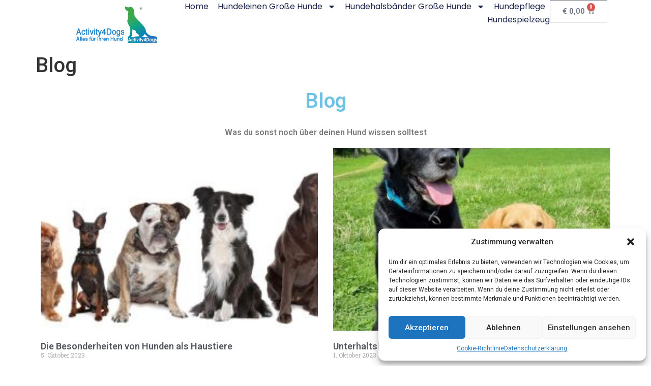

--- FILE ---
content_type: text/html; charset=UTF-8
request_url: https://www.activity4dogs.de/blog/
body_size: 24968
content:
<!doctype html>
<html lang="de">
<head>
	<meta charset="UTF-8">
	<meta name="viewport" content="width=device-width, initial-scale=1">
	<link rel="profile" href="https://gmpg.org/xfn/11">
	<meta name='robots' content='index, follow, max-image-preview:large, max-snippet:-1, max-video-preview:-1' />

	<!-- This site is optimized with the Yoast SEO plugin v25.2 - https://yoast.com/wordpress/plugins/seo/ -->
	<title>Blog &#8226; Hundeartikel-große-Hunde</title>
	<link rel="canonical" href="https://hundeartikel-grosse-hunde.shop/blog/" />
	<meta property="og:locale" content="de_DE" />
	<meta property="og:type" content="article" />
	<meta property="og:title" content="Blog &#8226; Hundeartikel-große-Hunde" />
	<meta property="og:description" content="Blog Was du sonst noch über deinen Hund wissen solltest Du möchtest mehr über deinen Hund erfahren? Dann klicke hier auf Beste-Hunde-Tipps.online" />
	<meta property="og:url" content="https://hundeartikel-grosse-hunde.shop/blog/" />
	<meta property="og:site_name" content="Hundeartikel-große-Hunde" />
	<meta property="article:modified_time" content="2024-10-11T12:26:44+00:00" />
	<meta name="twitter:card" content="summary_large_image" />
	<meta name="twitter:label1" content="Geschätzte Lesezeit" />
	<meta name="twitter:data1" content="2 Minuten" />
	<script type="application/ld+json" class="yoast-schema-graph">{"@context":"https://schema.org","@graph":[{"@type":"WebPage","@id":"https://hundeartikel-grosse-hunde.shop/blog/","url":"https://hundeartikel-grosse-hunde.shop/blog/","name":"Blog &#8226; Hundeartikel-große-Hunde","isPartOf":{"@id":"https://hundeartikel-grosse-hunde.shop/#website"},"datePublished":"2023-10-04T11:48:31+00:00","dateModified":"2024-10-11T12:26:44+00:00","breadcrumb":{"@id":"https://hundeartikel-grosse-hunde.shop/blog/#breadcrumb"},"inLanguage":"de","potentialAction":[{"@type":"ReadAction","target":["https://hundeartikel-grosse-hunde.shop/blog/"]}]},{"@type":"BreadcrumbList","@id":"https://hundeartikel-grosse-hunde.shop/blog/#breadcrumb","itemListElement":[{"@type":"ListItem","position":1,"name":"Startseite","item":"https://hundeartikel-grosse-hunde.shop/"},{"@type":"ListItem","position":2,"name":"Blog"}]},{"@type":"WebSite","@id":"https://hundeartikel-grosse-hunde.shop/#website","url":"https://hundeartikel-grosse-hunde.shop/","name":"Hundeartikel-große-Hunde","description":"Online-Shop","publisher":{"@id":"https://hundeartikel-grosse-hunde.shop/#organization"},"potentialAction":[{"@type":"SearchAction","target":{"@type":"EntryPoint","urlTemplate":"https://hundeartikel-grosse-hunde.shop/?s={search_term_string}"},"query-input":{"@type":"PropertyValueSpecification","valueRequired":true,"valueName":"search_term_string"}}],"inLanguage":"de"},{"@type":"Organization","@id":"https://hundeartikel-grosse-hunde.shop/#organization","name":"activity4dogs","url":"https://hundeartikel-grosse-hunde.shop/","logo":{"@type":"ImageObject","inLanguage":"de","@id":"https://hundeartikel-grosse-hunde.shop/#/schema/logo/image/","url":"https://hundeartikel-grosse-hunde.shop/wp-content/uploads/2025/04/Logo_Alles_fuer_den_Hund_mit-neuem-Logo_f-1.jpg","contentUrl":"https://hundeartikel-grosse-hunde.shop/wp-content/uploads/2025/04/Logo_Alles_fuer_den_Hund_mit-neuem-Logo_f-1.jpg","width":275,"height":125,"caption":"activity4dogs"},"image":{"@id":"https://hundeartikel-grosse-hunde.shop/#/schema/logo/image/"}},false]}</script>
	<!-- / Yoast SEO plugin. -->


<link rel='dns-prefetch' href='//hundeartikel-grosse-hunde.shop' />
<style id='wp-img-auto-sizes-contain-inline-css'>
img:is([sizes=auto i],[sizes^="auto," i]){contain-intrinsic-size:3000px 1500px}
/*# sourceURL=wp-img-auto-sizes-contain-inline-css */
</style>
<style id='wp-emoji-styles-inline-css'>

	img.wp-smiley, img.emoji {
		display: inline !important;
		border: none !important;
		box-shadow: none !important;
		height: 1em !important;
		width: 1em !important;
		margin: 0 0.07em !important;
		vertical-align: -0.1em !important;
		background: none !important;
		padding: 0 !important;
	}
/*# sourceURL=wp-emoji-styles-inline-css */
</style>
<style id='classic-theme-styles-inline-css'>
/*! This file is auto-generated */
.wp-block-button__link{color:#fff;background-color:#32373c;border-radius:9999px;box-shadow:none;text-decoration:none;padding:calc(.667em + 2px) calc(1.333em + 2px);font-size:1.125em}.wp-block-file__button{background:#32373c;color:#fff;text-decoration:none}
/*# sourceURL=/wp-includes/css/classic-themes.min.css */
</style>
<link rel='stylesheet' id='woocommerce-layout-css' href='https://hundeartikel-grosse-hunde.shop/wp-content/plugins/woocommerce/assets/css/woocommerce-layout.css?ver=9.4.4' media='all' />
<link rel='stylesheet' id='woocommerce-smallscreen-css' href='https://hundeartikel-grosse-hunde.shop/wp-content/plugins/woocommerce/assets/css/woocommerce-smallscreen.css?ver=9.4.4' media='only screen and (max-width: 768px)' />
<link rel='stylesheet' id='woocommerce-general-css' href='https://hundeartikel-grosse-hunde.shop/wp-content/plugins/woocommerce/assets/css/woocommerce.css?ver=9.4.4' media='all' />
<style id='woocommerce-inline-inline-css'>
.woocommerce form .form-row .required { visibility: visible; }
/*# sourceURL=woocommerce-inline-inline-css */
</style>
<link rel='stylesheet' id='cmplz-general-css' href='https://hundeartikel-grosse-hunde.shop/wp-content/plugins/complianz-gdpr/assets/css/cookieblocker.min.css?ver=1715739535' media='all' />
<link rel='stylesheet' id='woo-variation-gallery-slider-css' href='https://hundeartikel-grosse-hunde.shop/wp-content/plugins/woo-variation-gallery/assets/css/slick.min.css?ver=1.8.1' media='all' />
<link rel='stylesheet' id='dashicons-css' href='https://hundeartikel-grosse-hunde.shop/wp-includes/css/dashicons.min.css?ver=6.9' media='all' />
<link rel='stylesheet' id='woo-variation-gallery-css' href='https://hundeartikel-grosse-hunde.shop/wp-content/plugins/woo-variation-gallery/assets/css/frontend.min.css?ver=1744874424' media='all' />
<style id='woo-variation-gallery-inline-css'>
:root {--wvg-thumbnail-item: 4;--wvg-thumbnail-item-gap: 0px;--wvg-single-image-size: 600px;--wvg-gallery-width: 30%;--wvg-gallery-margin: 30px;}/* Default Width */.woo-variation-product-gallery {max-width: 30% !important;width: 100%;}/* Medium Devices, Desktops *//* Small Devices, Tablets */@media only screen and (max-width: 768px) {.woo-variation-product-gallery {width: 720px;max-width: 100% !important;}}/* Extra Small Devices, Phones */@media only screen and (max-width: 480px) {.woo-variation-product-gallery {width: 320px;max-width: 100% !important;}}
/*# sourceURL=woo-variation-gallery-inline-css */
</style>
<link rel='stylesheet' id='woo-variation-swatches-css' href='https://hundeartikel-grosse-hunde.shop/wp-content/plugins/woo-variation-swatches/assets/css/frontend.min.css?ver=1744896485' media='all' />
<style id='woo-variation-swatches-inline-css'>
:root {
--wvs-tick:url("data:image/svg+xml;utf8,%3Csvg filter='drop-shadow(0px 0px 2px rgb(0 0 0 / .8))' xmlns='http://www.w3.org/2000/svg'  viewBox='0 0 30 30'%3E%3Cpath fill='none' stroke='%23ffffff' stroke-linecap='round' stroke-linejoin='round' stroke-width='4' d='M4 16L11 23 27 7'/%3E%3C/svg%3E");

--wvs-cross:url("data:image/svg+xml;utf8,%3Csvg filter='drop-shadow(0px 0px 5px rgb(255 255 255 / .6))' xmlns='http://www.w3.org/2000/svg' width='72px' height='72px' viewBox='0 0 24 24'%3E%3Cpath fill='none' stroke='%23ff0000' stroke-linecap='round' stroke-width='0.6' d='M5 5L19 19M19 5L5 19'/%3E%3C/svg%3E");
--wvs-single-product-item-width:30px;
--wvs-single-product-item-height:30px;
--wvs-single-product-item-font-size:16px}
/*# sourceURL=woo-variation-swatches-inline-css */
</style>
<link rel='stylesheet' id='hello-elementor-css' href='https://hundeartikel-grosse-hunde.shop/wp-content/themes/hello-elementor/style.min.css?ver=3.0.1' media='all' />
<link rel='stylesheet' id='hello-elementor-theme-style-css' href='https://hundeartikel-grosse-hunde.shop/wp-content/themes/hello-elementor/theme.min.css?ver=3.0.1' media='all' />
<link rel='stylesheet' id='hello-elementor-header-footer-css' href='https://hundeartikel-grosse-hunde.shop/wp-content/themes/hello-elementor/header-footer.min.css?ver=3.0.1' media='all' />
<link rel='stylesheet' id='elementor-frontend-css' href='https://hundeartikel-grosse-hunde.shop/wp-content/plugins/elementor/assets/css/frontend-lite.min.css?ver=3.21.3' media='all' />
<link rel='stylesheet' id='elementor-post-7327-css' href='https://hundeartikel-grosse-hunde.shop/wp-content/uploads/elementor/css/post-7327.css?ver=1743936251' media='all' />
<link rel='stylesheet' id='swiper-css' href='https://hundeartikel-grosse-hunde.shop/wp-content/plugins/elementor/assets/lib/swiper/v8/css/swiper.min.css?ver=8.4.5' media='all' />
<link rel='stylesheet' id='elementor-pro-css' href='https://hundeartikel-grosse-hunde.shop/wp-content/plugins/elementor-pro/assets/css/frontend-lite.min.css?ver=3.21.1' media='all' />
<link rel='stylesheet' id='elementor-global-css' href='https://hundeartikel-grosse-hunde.shop/wp-content/uploads/elementor/css/global.css?ver=1747819856' media='all' />
<link rel='stylesheet' id='elementor-post-6100-css' href='https://hundeartikel-grosse-hunde.shop/wp-content/uploads/elementor/css/post-6100.css?ver=1743979676' media='all' />
<link rel='stylesheet' id='elementor-post-7367-css' href='https://hundeartikel-grosse-hunde.shop/wp-content/uploads/elementor/css/post-7367.css?ver=1743936252' media='all' />
<link rel='stylesheet' id='elementor-post-7387-css' href='https://hundeartikel-grosse-hunde.shop/wp-content/uploads/elementor/css/post-7387.css?ver=1749296358' media='all' />
<link rel='stylesheet' id='google-fonts-1-css' href='https://fonts.googleapis.com/css?family=Roboto%3A100%2C100italic%2C200%2C200italic%2C300%2C300italic%2C400%2C400italic%2C500%2C500italic%2C600%2C600italic%2C700%2C700italic%2C800%2C800italic%2C900%2C900italic%7CRoboto+Slab%3A100%2C100italic%2C200%2C200italic%2C300%2C300italic%2C400%2C400italic%2C500%2C500italic%2C600%2C600italic%2C700%2C700italic%2C800%2C800italic%2C900%2C900italic%7CPoppins%3A100%2C100italic%2C200%2C200italic%2C300%2C300italic%2C400%2C400italic%2C500%2C500italic%2C600%2C600italic%2C700%2C700italic%2C800%2C800italic%2C900%2C900italic%7CNanum+Gothic%3A100%2C100italic%2C200%2C200italic%2C300%2C300italic%2C400%2C400italic%2C500%2C500italic%2C600%2C600italic%2C700%2C700italic%2C800%2C800italic%2C900%2C900italic&#038;display=swap&#038;ver=6.9' media='all' />
<link rel="preconnect" href="https://fonts.gstatic.com/" crossorigin><script type="text/template" id="tmpl-variation-template">
	<div class="woocommerce-variation-description">{{{ data.variation.variation_description }}}</div>
	<div class="woocommerce-variation-price">{{{ data.variation.price_html }}}</div>
	<div class="woocommerce-variation-availability">{{{ data.variation.availability_html }}}</div>
</script>
<script type="text/template" id="tmpl-unavailable-variation-template">
	<p role="alert">Dieses Produkt ist leider nicht verfügbar. Bitte wähle eine andere Kombination.</p>
</script>
<script src="https://hundeartikel-grosse-hunde.shop/wp-includes/js/dist/hooks.min.js?ver=dd5603f07f9220ed27f1" id="wp-hooks-js"></script>
<script id="say-what-js-js-extra">
var say_what_data = {"replacements":{"woocommerce|Update Cart|Update Cart":"Warenkorb aktualisieren"}};
//# sourceURL=say-what-js-js-extra
</script>
<script src="https://hundeartikel-grosse-hunde.shop/wp-content/plugins/say-what/assets/build/frontend.js?ver=fd31684c45e4d85aeb4e" id="say-what-js-js"></script>
<script src="https://hundeartikel-grosse-hunde.shop/wp-includes/js/jquery/jquery.min.js?ver=3.7.1" id="jquery-core-js"></script>
<script src="https://hundeartikel-grosse-hunde.shop/wp-includes/js/jquery/jquery-migrate.min.js?ver=3.4.1" id="jquery-migrate-js"></script>
<script src="https://hundeartikel-grosse-hunde.shop/wp-content/plugins/woocommerce/assets/js/jquery-blockui/jquery.blockUI.min.js?ver=2.7.0-wc.9.4.4" id="jquery-blockui-js" data-wp-strategy="defer"></script>
<script id="wc-add-to-cart-js-extra">
var wc_add_to_cart_params = {"ajax_url":"/wp-admin/admin-ajax.php","wc_ajax_url":"/?wc-ajax=%%endpoint%%","i18n_view_cart":"Warenkorb anzeigen","cart_url":"https://hundeartikel-grosse-hunde.shop/warenkorb/","is_cart":"","cart_redirect_after_add":"yes"};
//# sourceURL=wc-add-to-cart-js-extra
</script>
<script src="https://hundeartikel-grosse-hunde.shop/wp-content/plugins/woocommerce/assets/js/frontend/add-to-cart.min.js?ver=9.4.4" id="wc-add-to-cart-js" defer data-wp-strategy="defer"></script>
<script src="https://hundeartikel-grosse-hunde.shop/wp-content/plugins/woocommerce/assets/js/js-cookie/js.cookie.min.js?ver=2.1.4-wc.9.4.4" id="js-cookie-js" defer data-wp-strategy="defer"></script>
<script id="woocommerce-js-extra">
var woocommerce_params = {"ajax_url":"/wp-admin/admin-ajax.php","wc_ajax_url":"/?wc-ajax=%%endpoint%%"};
//# sourceURL=woocommerce-js-extra
</script>
<script src="https://hundeartikel-grosse-hunde.shop/wp-content/plugins/woocommerce/assets/js/frontend/woocommerce.min.js?ver=9.4.4" id="woocommerce-js" defer data-wp-strategy="defer"></script>
<script src="https://hundeartikel-grosse-hunde.shop/wp-includes/js/underscore.min.js?ver=1.13.7" id="underscore-js"></script>
<script id="wp-util-js-extra">
var _wpUtilSettings = {"ajax":{"url":"/wp-admin/admin-ajax.php"}};
//# sourceURL=wp-util-js-extra
</script>
<script src="https://hundeartikel-grosse-hunde.shop/wp-includes/js/wp-util.min.js?ver=6.9" id="wp-util-js"></script>
			<style>.cmplz-hidden {
					display: none !important;
				}</style>	<noscript><style>.woocommerce-product-gallery{ opacity: 1 !important; }</style></noscript>
	<meta name="generator" content="Elementor 3.21.3; features: e_optimized_assets_loading, e_optimized_css_loading, e_font_icon_svg, additional_custom_breakpoints, e_lazyload; settings: css_print_method-external, google_font-enabled, font_display-swap">
<!-- Pinterest Pixel Base Code -->
<script type="text/javascript">
  !function(e){if(!window.pintrk){window.pintrk=function(){window.pintrk.queue.push(Array.prototype.slice.call(arguments))};var n=window.pintrk;n.queue=[],n.version="3.0";var t=document.createElement("script");t.async=!0,t.src=e;var r=document.getElementsByTagName("script")[0];r.parentNode.insertBefore(t,r)}}("https://s.pinimg.com/ct/core.js");

  pintrk('load', '2613386693912', { np: "woocommerce" } );
  pintrk('page');
</script>
<!-- End Pinterest Pixel Base Code -->
			<style>
				.e-con.e-parent:nth-of-type(n+4):not(.e-lazyloaded):not(.e-no-lazyload),
				.e-con.e-parent:nth-of-type(n+4):not(.e-lazyloaded):not(.e-no-lazyload) * {
					background-image: none !important;
				}
				@media screen and (max-height: 1024px) {
					.e-con.e-parent:nth-of-type(n+3):not(.e-lazyloaded):not(.e-no-lazyload),
					.e-con.e-parent:nth-of-type(n+3):not(.e-lazyloaded):not(.e-no-lazyload) * {
						background-image: none !important;
					}
				}
				@media screen and (max-height: 640px) {
					.e-con.e-parent:nth-of-type(n+2):not(.e-lazyloaded):not(.e-no-lazyload),
					.e-con.e-parent:nth-of-type(n+2):not(.e-lazyloaded):not(.e-no-lazyload) * {
						background-image: none !important;
					}
				}
			</style>
			<script>pintrk( 'track', 'pagevisit' );</script><style class='wp-fonts-local'>
@font-face{font-family:Inter;font-style:normal;font-weight:300 900;font-display:fallback;src:url('https://hundeartikel-grosse-hunde.shop/wp-content/plugins/woocommerce/assets/fonts/Inter-VariableFont_slnt,wght.woff2') format('woff2');font-stretch:normal;}
@font-face{font-family:Cardo;font-style:normal;font-weight:400;font-display:fallback;src:url('https://hundeartikel-grosse-hunde.shop/wp-content/plugins/woocommerce/assets/fonts/cardo_normal_400.woff2') format('woff2');}
</style>
<link rel="icon" href="https://hundeartikel-grosse-hunde.shop/wp-content/uploads/2022/11/A4D-Activity4Dogs-Logo-e1669989280933-100x100.jpg" sizes="32x32" />
<link rel="icon" href="https://hundeartikel-grosse-hunde.shop/wp-content/uploads/2022/11/A4D-Activity4Dogs-Logo-e1669989280933-300x300.jpg" sizes="192x192" />
<link rel="apple-touch-icon" href="https://hundeartikel-grosse-hunde.shop/wp-content/uploads/2022/11/A4D-Activity4Dogs-Logo-e1669989280933-300x300.jpg" />
<meta name="msapplication-TileImage" content="https://hundeartikel-grosse-hunde.shop/wp-content/uploads/2022/11/A4D-Activity4Dogs-Logo-e1669989280933-300x300.jpg" />
		<style id="wp-custom-css">
			
#tab-title-description{
	display:none;
}

#tab-description h2{
	display:none;
}
.woocommerce div.product.elementor .woocommerce-tabs .panel{
	border-top:none !important;
}		</style>
		<link rel='stylesheet' id='wc-blocks-style-css' href='https://hundeartikel-grosse-hunde.shop/wp-content/plugins/woocommerce/assets/client/blocks/wc-blocks.css?ver=wc-9.4.4' media='all' />
<style id='global-styles-inline-css'>
:root{--wp--preset--aspect-ratio--square: 1;--wp--preset--aspect-ratio--4-3: 4/3;--wp--preset--aspect-ratio--3-4: 3/4;--wp--preset--aspect-ratio--3-2: 3/2;--wp--preset--aspect-ratio--2-3: 2/3;--wp--preset--aspect-ratio--16-9: 16/9;--wp--preset--aspect-ratio--9-16: 9/16;--wp--preset--color--black: #000000;--wp--preset--color--cyan-bluish-gray: #abb8c3;--wp--preset--color--white: #ffffff;--wp--preset--color--pale-pink: #f78da7;--wp--preset--color--vivid-red: #cf2e2e;--wp--preset--color--luminous-vivid-orange: #ff6900;--wp--preset--color--luminous-vivid-amber: #fcb900;--wp--preset--color--light-green-cyan: #7bdcb5;--wp--preset--color--vivid-green-cyan: #00d084;--wp--preset--color--pale-cyan-blue: #8ed1fc;--wp--preset--color--vivid-cyan-blue: #0693e3;--wp--preset--color--vivid-purple: #9b51e0;--wp--preset--gradient--vivid-cyan-blue-to-vivid-purple: linear-gradient(135deg,rgb(6,147,227) 0%,rgb(155,81,224) 100%);--wp--preset--gradient--light-green-cyan-to-vivid-green-cyan: linear-gradient(135deg,rgb(122,220,180) 0%,rgb(0,208,130) 100%);--wp--preset--gradient--luminous-vivid-amber-to-luminous-vivid-orange: linear-gradient(135deg,rgb(252,185,0) 0%,rgb(255,105,0) 100%);--wp--preset--gradient--luminous-vivid-orange-to-vivid-red: linear-gradient(135deg,rgb(255,105,0) 0%,rgb(207,46,46) 100%);--wp--preset--gradient--very-light-gray-to-cyan-bluish-gray: linear-gradient(135deg,rgb(238,238,238) 0%,rgb(169,184,195) 100%);--wp--preset--gradient--cool-to-warm-spectrum: linear-gradient(135deg,rgb(74,234,220) 0%,rgb(151,120,209) 20%,rgb(207,42,186) 40%,rgb(238,44,130) 60%,rgb(251,105,98) 80%,rgb(254,248,76) 100%);--wp--preset--gradient--blush-light-purple: linear-gradient(135deg,rgb(255,206,236) 0%,rgb(152,150,240) 100%);--wp--preset--gradient--blush-bordeaux: linear-gradient(135deg,rgb(254,205,165) 0%,rgb(254,45,45) 50%,rgb(107,0,62) 100%);--wp--preset--gradient--luminous-dusk: linear-gradient(135deg,rgb(255,203,112) 0%,rgb(199,81,192) 50%,rgb(65,88,208) 100%);--wp--preset--gradient--pale-ocean: linear-gradient(135deg,rgb(255,245,203) 0%,rgb(182,227,212) 50%,rgb(51,167,181) 100%);--wp--preset--gradient--electric-grass: linear-gradient(135deg,rgb(202,248,128) 0%,rgb(113,206,126) 100%);--wp--preset--gradient--midnight: linear-gradient(135deg,rgb(2,3,129) 0%,rgb(40,116,252) 100%);--wp--preset--font-size--small: 13px;--wp--preset--font-size--medium: 20px;--wp--preset--font-size--large: 36px;--wp--preset--font-size--x-large: 42px;--wp--preset--font-family--inter: "Inter", sans-serif;--wp--preset--font-family--cardo: Cardo;--wp--preset--spacing--20: 0.44rem;--wp--preset--spacing--30: 0.67rem;--wp--preset--spacing--40: 1rem;--wp--preset--spacing--50: 1.5rem;--wp--preset--spacing--60: 2.25rem;--wp--preset--spacing--70: 3.38rem;--wp--preset--spacing--80: 5.06rem;--wp--preset--shadow--natural: 6px 6px 9px rgba(0, 0, 0, 0.2);--wp--preset--shadow--deep: 12px 12px 50px rgba(0, 0, 0, 0.4);--wp--preset--shadow--sharp: 6px 6px 0px rgba(0, 0, 0, 0.2);--wp--preset--shadow--outlined: 6px 6px 0px -3px rgb(255, 255, 255), 6px 6px rgb(0, 0, 0);--wp--preset--shadow--crisp: 6px 6px 0px rgb(0, 0, 0);}:where(.is-layout-flex){gap: 0.5em;}:where(.is-layout-grid){gap: 0.5em;}body .is-layout-flex{display: flex;}.is-layout-flex{flex-wrap: wrap;align-items: center;}.is-layout-flex > :is(*, div){margin: 0;}body .is-layout-grid{display: grid;}.is-layout-grid > :is(*, div){margin: 0;}:where(.wp-block-columns.is-layout-flex){gap: 2em;}:where(.wp-block-columns.is-layout-grid){gap: 2em;}:where(.wp-block-post-template.is-layout-flex){gap: 1.25em;}:where(.wp-block-post-template.is-layout-grid){gap: 1.25em;}.has-black-color{color: var(--wp--preset--color--black) !important;}.has-cyan-bluish-gray-color{color: var(--wp--preset--color--cyan-bluish-gray) !important;}.has-white-color{color: var(--wp--preset--color--white) !important;}.has-pale-pink-color{color: var(--wp--preset--color--pale-pink) !important;}.has-vivid-red-color{color: var(--wp--preset--color--vivid-red) !important;}.has-luminous-vivid-orange-color{color: var(--wp--preset--color--luminous-vivid-orange) !important;}.has-luminous-vivid-amber-color{color: var(--wp--preset--color--luminous-vivid-amber) !important;}.has-light-green-cyan-color{color: var(--wp--preset--color--light-green-cyan) !important;}.has-vivid-green-cyan-color{color: var(--wp--preset--color--vivid-green-cyan) !important;}.has-pale-cyan-blue-color{color: var(--wp--preset--color--pale-cyan-blue) !important;}.has-vivid-cyan-blue-color{color: var(--wp--preset--color--vivid-cyan-blue) !important;}.has-vivid-purple-color{color: var(--wp--preset--color--vivid-purple) !important;}.has-black-background-color{background-color: var(--wp--preset--color--black) !important;}.has-cyan-bluish-gray-background-color{background-color: var(--wp--preset--color--cyan-bluish-gray) !important;}.has-white-background-color{background-color: var(--wp--preset--color--white) !important;}.has-pale-pink-background-color{background-color: var(--wp--preset--color--pale-pink) !important;}.has-vivid-red-background-color{background-color: var(--wp--preset--color--vivid-red) !important;}.has-luminous-vivid-orange-background-color{background-color: var(--wp--preset--color--luminous-vivid-orange) !important;}.has-luminous-vivid-amber-background-color{background-color: var(--wp--preset--color--luminous-vivid-amber) !important;}.has-light-green-cyan-background-color{background-color: var(--wp--preset--color--light-green-cyan) !important;}.has-vivid-green-cyan-background-color{background-color: var(--wp--preset--color--vivid-green-cyan) !important;}.has-pale-cyan-blue-background-color{background-color: var(--wp--preset--color--pale-cyan-blue) !important;}.has-vivid-cyan-blue-background-color{background-color: var(--wp--preset--color--vivid-cyan-blue) !important;}.has-vivid-purple-background-color{background-color: var(--wp--preset--color--vivid-purple) !important;}.has-black-border-color{border-color: var(--wp--preset--color--black) !important;}.has-cyan-bluish-gray-border-color{border-color: var(--wp--preset--color--cyan-bluish-gray) !important;}.has-white-border-color{border-color: var(--wp--preset--color--white) !important;}.has-pale-pink-border-color{border-color: var(--wp--preset--color--pale-pink) !important;}.has-vivid-red-border-color{border-color: var(--wp--preset--color--vivid-red) !important;}.has-luminous-vivid-orange-border-color{border-color: var(--wp--preset--color--luminous-vivid-orange) !important;}.has-luminous-vivid-amber-border-color{border-color: var(--wp--preset--color--luminous-vivid-amber) !important;}.has-light-green-cyan-border-color{border-color: var(--wp--preset--color--light-green-cyan) !important;}.has-vivid-green-cyan-border-color{border-color: var(--wp--preset--color--vivid-green-cyan) !important;}.has-pale-cyan-blue-border-color{border-color: var(--wp--preset--color--pale-cyan-blue) !important;}.has-vivid-cyan-blue-border-color{border-color: var(--wp--preset--color--vivid-cyan-blue) !important;}.has-vivid-purple-border-color{border-color: var(--wp--preset--color--vivid-purple) !important;}.has-vivid-cyan-blue-to-vivid-purple-gradient-background{background: var(--wp--preset--gradient--vivid-cyan-blue-to-vivid-purple) !important;}.has-light-green-cyan-to-vivid-green-cyan-gradient-background{background: var(--wp--preset--gradient--light-green-cyan-to-vivid-green-cyan) !important;}.has-luminous-vivid-amber-to-luminous-vivid-orange-gradient-background{background: var(--wp--preset--gradient--luminous-vivid-amber-to-luminous-vivid-orange) !important;}.has-luminous-vivid-orange-to-vivid-red-gradient-background{background: var(--wp--preset--gradient--luminous-vivid-orange-to-vivid-red) !important;}.has-very-light-gray-to-cyan-bluish-gray-gradient-background{background: var(--wp--preset--gradient--very-light-gray-to-cyan-bluish-gray) !important;}.has-cool-to-warm-spectrum-gradient-background{background: var(--wp--preset--gradient--cool-to-warm-spectrum) !important;}.has-blush-light-purple-gradient-background{background: var(--wp--preset--gradient--blush-light-purple) !important;}.has-blush-bordeaux-gradient-background{background: var(--wp--preset--gradient--blush-bordeaux) !important;}.has-luminous-dusk-gradient-background{background: var(--wp--preset--gradient--luminous-dusk) !important;}.has-pale-ocean-gradient-background{background: var(--wp--preset--gradient--pale-ocean) !important;}.has-electric-grass-gradient-background{background: var(--wp--preset--gradient--electric-grass) !important;}.has-midnight-gradient-background{background: var(--wp--preset--gradient--midnight) !important;}.has-small-font-size{font-size: var(--wp--preset--font-size--small) !important;}.has-medium-font-size{font-size: var(--wp--preset--font-size--medium) !important;}.has-large-font-size{font-size: var(--wp--preset--font-size--large) !important;}.has-x-large-font-size{font-size: var(--wp--preset--font-size--x-large) !important;}
/*# sourceURL=global-styles-inline-css */
</style>
</head>
<body data-cmplz=1 class="wp-singular page-template-default page page-id-6100 wp-custom-logo wp-theme-hello-elementor theme-hello-elementor woocommerce-no-js woo-variation-gallery woo-variation-gallery-theme-hello-elementor woo-variation-gallery-pro woo-variation-swatches wvs-behavior-blur wvs-theme-hello-elementor wvs-show-label wvs-tooltip elementor-default elementor-kit-7327 elementor-page elementor-page-6100">

<!-- Pinterest Pixel Base Code --><noscript><img height="1" width="1" style="display:none;" alt="" src="https://ct.pinterest.com/v3/?tid=2613386693912&noscript=1" /></noscript><!-- End Pinterest Pixel Base Code -->
<a class="skip-link screen-reader-text" href="#content">Zum Inhalt wechseln</a>

		<header data-elementor-type="header" data-elementor-id="7367" class="elementor elementor-7367 elementor-location-header" data-elementor-post-type="elementor_library">
			<div class="elementor-element elementor-element-63f339e3 e-con-full e-flex e-con e-parent" data-id="63f339e3" data-element_type="container" data-settings="{&quot;background_background&quot;:&quot;classic&quot;,&quot;sticky&quot;:&quot;top&quot;,&quot;sticky_on&quot;:[&quot;desktop&quot;,&quot;tablet&quot;,&quot;mobile&quot;],&quot;sticky_offset&quot;:0,&quot;sticky_effects_offset&quot;:0}">
				<div class="elementor-element elementor-element-157f2c12 elementor-widget elementor-widget-theme-site-logo elementor-widget-image" data-id="157f2c12" data-element_type="widget" data-widget_type="theme-site-logo.default">
				<div class="elementor-widget-container">
			<style>/*! elementor - v3.21.0 - 25-04-2024 */
.elementor-widget-image{text-align:center}.elementor-widget-image a{display:inline-block}.elementor-widget-image a img[src$=".svg"]{width:48px}.elementor-widget-image img{vertical-align:middle;display:inline-block}</style>						<a href="https://hundeartikel-grosse-hunde.shop">
			<img width="275" height="125" src="https://hundeartikel-grosse-hunde.shop/wp-content/uploads/2025/04/Logo_Alles_fuer_den_Hund_mit-neuem-Logo_f-1.jpg" class="attachment-full size-full wp-image-8292" alt="" />				</a>
									</div>
				</div>
				<div class="elementor-element elementor-element-3c41a499 elementor-nav-menu--dropdown-mobile elementor-nav-menu__align-end elementor-nav-menu__text-align-aside elementor-nav-menu--toggle elementor-nav-menu--burger elementor-widget elementor-widget-nav-menu" data-id="3c41a499" data-element_type="widget" data-settings="{&quot;layout&quot;:&quot;horizontal&quot;,&quot;submenu_icon&quot;:{&quot;value&quot;:&quot;&lt;svg class=\&quot;e-font-icon-svg e-fas-caret-down\&quot; viewBox=\&quot;0 0 320 512\&quot; xmlns=\&quot;http:\/\/www.w3.org\/2000\/svg\&quot;&gt;&lt;path d=\&quot;M31.3 192h257.3c17.8 0 26.7 21.5 14.1 34.1L174.1 354.8c-7.8 7.8-20.5 7.8-28.3 0L17.2 226.1C4.6 213.5 13.5 192 31.3 192z\&quot;&gt;&lt;\/path&gt;&lt;\/svg&gt;&quot;,&quot;library&quot;:&quot;fa-solid&quot;},&quot;toggle&quot;:&quot;burger&quot;}" data-widget_type="nav-menu.default">
				<div class="elementor-widget-container">
			<link rel="stylesheet" href="https://hundeartikel-grosse-hunde.shop/wp-content/plugins/elementor-pro/assets/css/widget-nav-menu.min.css">			<nav class="elementor-nav-menu--main elementor-nav-menu__container elementor-nav-menu--layout-horizontal e--pointer-underline e--animation-fade">
				<ul id="menu-1-3c41a499" class="elementor-nav-menu"><li class="menu-item menu-item-type-custom menu-item-object-custom menu-item-home menu-item-728"><a href="https://hundeartikel-grosse-hunde.shop" class="elementor-item">Home</a></li>
<li class="menu-item menu-item-type-custom menu-item-object-custom menu-item-has-children menu-item-510"><a href="https://hundeartikel-grosse-hunde.shop/kategorie/hundeleinen_grosse_hunde/" class="elementor-item">Hundeleinen große Hunde</a>
<ul class="sub-menu elementor-nav-menu--dropdown">
	<li class="menu-item menu-item-type-custom menu-item-object-custom menu-item-511"><a href="https://hundeartikel-grosse-hunde.shop/kategorie/hundeleinen/anti-slip/" class="elementor-sub-item">AntiSlip</a></li>
	<li class="menu-item menu-item-type-custom menu-item-object-custom menu-item-has-children menu-item-512"><a href="https://hundeartikel-grosse-hunde.shop/kategorie/hundeleinen/geflochten/" class="elementor-sub-item">geflochten</a>
	<ul class="sub-menu elementor-nav-menu--dropdown">
		<li class="menu-item menu-item-type-custom menu-item-object-custom menu-item-513"><a href="https://hundeartikel-grosse-hunde.shop/kategorie/hundeleinen/geflochten/kurz/" class="elementor-sub-item">kurz (1m)</a></li>
		<li class="menu-item menu-item-type-custom menu-item-object-custom menu-item-514"><a href="https://hundeartikel-grosse-hunde.shop/kategorie/hundeleinen/geflochten/mittel/" class="elementor-sub-item">mittel (2m)</a></li>
		<li class="menu-item menu-item-type-custom menu-item-object-custom menu-item-515"><a href="https://hundeartikel-grosse-hunde.shop/kategorie/hundeleinen/geflochten/lang/" class="elementor-sub-item">lang (2,8m)</a></li>
	</ul>
</li>
	<li class="menu-item menu-item-type-custom menu-item-object-custom menu-item-has-children menu-item-516"><a href="https://hundeartikel-grosse-hunde.shop/kategorie/hundeleinen/leder/" class="elementor-sub-item">Leder</a>
	<ul class="sub-menu elementor-nav-menu--dropdown">
		<li class="menu-item menu-item-type-custom menu-item-object-custom menu-item-598"><a href="https://hundeartikel-grosse-hunde.shop/kategorie/hundeleinen/leder/leder-kurz/" class="elementor-sub-item">kurz (1m)</a></li>
		<li class="menu-item menu-item-type-custom menu-item-object-custom menu-item-600"><a href="https://hundeartikel-grosse-hunde.shop/kategorie/hundeleinen/leder/trainingsleine/" class="elementor-sub-item">Trainingsleine</a></li>
		<li class="menu-item menu-item-type-custom menu-item-object-custom menu-item-599"><a href="https://hundeartikel-grosse-hunde.shop/kategorie/hundeleinen/leder/varioleine/" class="elementor-sub-item">Varioleine</a></li>
	</ul>
</li>
	<li class="menu-item menu-item-type-custom menu-item-object-custom menu-item-517"><a href="https://hundeartikel-grosse-hunde.shop/kategorie/hundeleinen/nylon-reflektierend/" class="elementor-sub-item">Reflektierend</a></li>
</ul>
</li>
<li class="menu-item menu-item-type-custom menu-item-object-custom menu-item-has-children menu-item-518"><a href="https://hundeartikel-grosse-hunde.shop/kategorie/hundehalsbaender_grosse_hunde/" class="elementor-item">Hundehalsbänder große Hunde</a>
<ul class="sub-menu elementor-nav-menu--dropdown">
	<li class="menu-item menu-item-type-taxonomy menu-item-object-product_cat menu-item-7841"><a href="https://hundeartikel-grosse-hunde.shop/kategorie/hundehalsbaender_grosse_hunde/hundehalsband-nylon-stufenlos-verstellbar/" class="elementor-sub-item">Hundehalsband grosse Hunde Nylon stufenlos verstellbar</a></li>
	<li class="menu-item menu-item-type-custom menu-item-object-custom menu-item-661"><a href="https://hundeartikel-grosse-hunde.shop/kategorie/hundehalsbaender/leder-halsband" class="elementor-sub-item">Leder-Halsband-verstellbar</a></li>
	<li class="menu-item menu-item-type-custom menu-item-object-custom menu-item-662"><a href="https://hundeartikel-grosse-hunde.shop/kategorie/hundehalsbaender/zugstopp-halsband/" class="elementor-sub-item">Zugstopp-Halsband-Leder</a></li>
</ul>
</li>
<li class="menu-item menu-item-type-custom menu-item-object-custom menu-item-520"><a href="https://hundeartikel-grosse-hunde.shop/kategorie/hundepflege/" class="elementor-item">Hundepflege</a></li>
<li class="menu-item menu-item-type-custom menu-item-object-custom menu-item-521"><a href="https://hundeartikel-grosse-hunde.shop/kategorie/hundespielzeug/" class="elementor-item">Hundespielzeug</a></li>
</ul>			</nav>
					<div class="elementor-menu-toggle" role="button" tabindex="0" aria-label="Menü Umschalter" aria-expanded="false">
			<svg aria-hidden="true" role="presentation" class="elementor-menu-toggle__icon--open e-font-icon-svg e-eicon-menu-bar" viewBox="0 0 1000 1000" xmlns="http://www.w3.org/2000/svg"><path d="M104 333H896C929 333 958 304 958 271S929 208 896 208H104C71 208 42 237 42 271S71 333 104 333ZM104 583H896C929 583 958 554 958 521S929 458 896 458H104C71 458 42 487 42 521S71 583 104 583ZM104 833H896C929 833 958 804 958 771S929 708 896 708H104C71 708 42 737 42 771S71 833 104 833Z"></path></svg><svg aria-hidden="true" role="presentation" class="elementor-menu-toggle__icon--close e-font-icon-svg e-eicon-close" viewBox="0 0 1000 1000" xmlns="http://www.w3.org/2000/svg"><path d="M742 167L500 408 258 167C246 154 233 150 217 150 196 150 179 158 167 167 154 179 150 196 150 212 150 229 154 242 171 254L408 500 167 742C138 771 138 800 167 829 196 858 225 858 254 829L496 587 738 829C750 842 767 846 783 846 800 846 817 842 829 829 842 817 846 804 846 783 846 767 842 750 829 737L588 500 833 258C863 229 863 200 833 171 804 137 775 137 742 167Z"></path></svg>			<span class="elementor-screen-only">Menü</span>
		</div>
					<nav class="elementor-nav-menu--dropdown elementor-nav-menu__container" aria-hidden="true">
				<ul id="menu-2-3c41a499" class="elementor-nav-menu"><li class="menu-item menu-item-type-custom menu-item-object-custom menu-item-home menu-item-728"><a href="https://hundeartikel-grosse-hunde.shop" class="elementor-item" tabindex="-1">Home</a></li>
<li class="menu-item menu-item-type-custom menu-item-object-custom menu-item-has-children menu-item-510"><a href="https://hundeartikel-grosse-hunde.shop/kategorie/hundeleinen_grosse_hunde/" class="elementor-item" tabindex="-1">Hundeleinen große Hunde</a>
<ul class="sub-menu elementor-nav-menu--dropdown">
	<li class="menu-item menu-item-type-custom menu-item-object-custom menu-item-511"><a href="https://hundeartikel-grosse-hunde.shop/kategorie/hundeleinen/anti-slip/" class="elementor-sub-item" tabindex="-1">AntiSlip</a></li>
	<li class="menu-item menu-item-type-custom menu-item-object-custom menu-item-has-children menu-item-512"><a href="https://hundeartikel-grosse-hunde.shop/kategorie/hundeleinen/geflochten/" class="elementor-sub-item" tabindex="-1">geflochten</a>
	<ul class="sub-menu elementor-nav-menu--dropdown">
		<li class="menu-item menu-item-type-custom menu-item-object-custom menu-item-513"><a href="https://hundeartikel-grosse-hunde.shop/kategorie/hundeleinen/geflochten/kurz/" class="elementor-sub-item" tabindex="-1">kurz (1m)</a></li>
		<li class="menu-item menu-item-type-custom menu-item-object-custom menu-item-514"><a href="https://hundeartikel-grosse-hunde.shop/kategorie/hundeleinen/geflochten/mittel/" class="elementor-sub-item" tabindex="-1">mittel (2m)</a></li>
		<li class="menu-item menu-item-type-custom menu-item-object-custom menu-item-515"><a href="https://hundeartikel-grosse-hunde.shop/kategorie/hundeleinen/geflochten/lang/" class="elementor-sub-item" tabindex="-1">lang (2,8m)</a></li>
	</ul>
</li>
	<li class="menu-item menu-item-type-custom menu-item-object-custom menu-item-has-children menu-item-516"><a href="https://hundeartikel-grosse-hunde.shop/kategorie/hundeleinen/leder/" class="elementor-sub-item" tabindex="-1">Leder</a>
	<ul class="sub-menu elementor-nav-menu--dropdown">
		<li class="menu-item menu-item-type-custom menu-item-object-custom menu-item-598"><a href="https://hundeartikel-grosse-hunde.shop/kategorie/hundeleinen/leder/leder-kurz/" class="elementor-sub-item" tabindex="-1">kurz (1m)</a></li>
		<li class="menu-item menu-item-type-custom menu-item-object-custom menu-item-600"><a href="https://hundeartikel-grosse-hunde.shop/kategorie/hundeleinen/leder/trainingsleine/" class="elementor-sub-item" tabindex="-1">Trainingsleine</a></li>
		<li class="menu-item menu-item-type-custom menu-item-object-custom menu-item-599"><a href="https://hundeartikel-grosse-hunde.shop/kategorie/hundeleinen/leder/varioleine/" class="elementor-sub-item" tabindex="-1">Varioleine</a></li>
	</ul>
</li>
	<li class="menu-item menu-item-type-custom menu-item-object-custom menu-item-517"><a href="https://hundeartikel-grosse-hunde.shop/kategorie/hundeleinen/nylon-reflektierend/" class="elementor-sub-item" tabindex="-1">Reflektierend</a></li>
</ul>
</li>
<li class="menu-item menu-item-type-custom menu-item-object-custom menu-item-has-children menu-item-518"><a href="https://hundeartikel-grosse-hunde.shop/kategorie/hundehalsbaender_grosse_hunde/" class="elementor-item" tabindex="-1">Hundehalsbänder große Hunde</a>
<ul class="sub-menu elementor-nav-menu--dropdown">
	<li class="menu-item menu-item-type-taxonomy menu-item-object-product_cat menu-item-7841"><a href="https://hundeartikel-grosse-hunde.shop/kategorie/hundehalsbaender_grosse_hunde/hundehalsband-nylon-stufenlos-verstellbar/" class="elementor-sub-item" tabindex="-1">Hundehalsband grosse Hunde Nylon stufenlos verstellbar</a></li>
	<li class="menu-item menu-item-type-custom menu-item-object-custom menu-item-661"><a href="https://hundeartikel-grosse-hunde.shop/kategorie/hundehalsbaender/leder-halsband" class="elementor-sub-item" tabindex="-1">Leder-Halsband-verstellbar</a></li>
	<li class="menu-item menu-item-type-custom menu-item-object-custom menu-item-662"><a href="https://hundeartikel-grosse-hunde.shop/kategorie/hundehalsbaender/zugstopp-halsband/" class="elementor-sub-item" tabindex="-1">Zugstopp-Halsband-Leder</a></li>
</ul>
</li>
<li class="menu-item menu-item-type-custom menu-item-object-custom menu-item-520"><a href="https://hundeartikel-grosse-hunde.shop/kategorie/hundepflege/" class="elementor-item" tabindex="-1">Hundepflege</a></li>
<li class="menu-item menu-item-type-custom menu-item-object-custom menu-item-521"><a href="https://hundeartikel-grosse-hunde.shop/kategorie/hundespielzeug/" class="elementor-item" tabindex="-1">Hundespielzeug</a></li>
</ul>			</nav>
				</div>
				</div>
				<div class="elementor-element elementor-element-c00bf79 toggle-icon--cart-medium elementor-menu-cart--items-indicator-bubble elementor-menu-cart--show-subtotal-yes elementor-menu-cart--cart-type-side-cart elementor-menu-cart--show-remove-button-yes elementor-widget elementor-widget-woocommerce-menu-cart" data-id="c00bf79" data-element_type="widget" data-settings="{&quot;cart_type&quot;:&quot;side-cart&quot;,&quot;open_cart&quot;:&quot;click&quot;,&quot;automatically_open_cart&quot;:&quot;no&quot;}" data-widget_type="woocommerce-menu-cart.default">
				<div class="elementor-widget-container">
			<link rel="stylesheet" href="https://hundeartikel-grosse-hunde.shop/wp-content/plugins/elementor-pro/assets/css/widget-woocommerce.min.css">		<div class="elementor-menu-cart__wrapper">
							<div class="elementor-menu-cart__toggle_wrapper">
					<div class="elementor-menu-cart__container elementor-lightbox" aria-hidden="true">
						<div class="elementor-menu-cart__main" aria-hidden="true">
									<div class="elementor-menu-cart__close-button">
					</div>
									<div class="widget_shopping_cart_content">
															</div>
						</div>
					</div>
							<div class="elementor-menu-cart__toggle elementor-button-wrapper">
			<a id="elementor-menu-cart__toggle_button" href="#" class="elementor-menu-cart__toggle_button elementor-button elementor-size-sm" aria-expanded="false">
				<span class="elementor-button-text"><span class="woocommerce-Price-amount amount"><bdi><span class="woocommerce-Price-currencySymbol">&euro;</span>&nbsp;0,00</bdi></span></span>
				<span class="elementor-button-icon">
					<span class="elementor-button-icon-qty" data-counter="0">0</span>
					<svg class="e-font-icon-svg e-eicon-cart-medium" viewBox="0 0 1000 1000" xmlns="http://www.w3.org/2000/svg"><path d="M740 854C740 883 763 906 792 906S844 883 844 854 820 802 792 802 740 825 740 854ZM217 156H958C977 156 992 173 989 191L957 452C950 509 901 552 843 552H297L303 581C311 625 350 656 395 656H875C892 656 906 670 906 687S892 719 875 719H394C320 719 255 666 241 593L141 94H42C25 94 10 80 10 62S25 31 42 31H167C182 31 195 42 198 56L217 156ZM230 219L284 490H843C869 490 891 470 895 444L923 219H230ZM677 854C677 791 728 740 792 740S906 791 906 854 855 969 792 969 677 918 677 854ZM260 854C260 791 312 740 375 740S490 791 490 854 438 969 375 969 260 918 260 854ZM323 854C323 883 346 906 375 906S427 883 427 854 404 802 375 802 323 825 323 854Z"></path></svg>					<span class="elementor-screen-only">Warenkorb</span>
				</span>
			</a>
		</div>
						</div>
					</div> <!-- close elementor-menu-cart__wrapper -->
				</div>
				</div>
				</div>
				</header>
		
<main id="content" class="site-main post-6100 page type-page status-publish hentry">

			<header class="page-header">
			<h1 class="entry-title">Blog</h1>		</header>
	
	<div class="page-content">
		<div data-elementor-type="wp-page" data-elementor-id="6100" class="elementor elementor-6100" data-elementor-post-type="page">
						<section class="elementor-section elementor-top-section elementor-element elementor-element-17afe3f elementor-section-boxed elementor-section-height-default elementor-section-height-default" data-id="17afe3f" data-element_type="section">
						<div class="elementor-container elementor-column-gap-default">
					<div class="elementor-column elementor-col-100 elementor-top-column elementor-element elementor-element-4b59ded" data-id="4b59ded" data-element_type="column">
			<div class="elementor-widget-wrap elementor-element-populated">
						<div class="elementor-element elementor-element-825f228 elementor-widget elementor-widget-heading" data-id="825f228" data-element_type="widget" data-widget_type="heading.default">
				<div class="elementor-widget-container">
			<style>/*! elementor - v3.21.0 - 25-04-2024 */
.elementor-heading-title{padding:0;margin:0;line-height:1}.elementor-widget-heading .elementor-heading-title[class*=elementor-size-]>a{color:inherit;font-size:inherit;line-height:inherit}.elementor-widget-heading .elementor-heading-title.elementor-size-small{font-size:15px}.elementor-widget-heading .elementor-heading-title.elementor-size-medium{font-size:19px}.elementor-widget-heading .elementor-heading-title.elementor-size-large{font-size:29px}.elementor-widget-heading .elementor-heading-title.elementor-size-xl{font-size:39px}.elementor-widget-heading .elementor-heading-title.elementor-size-xxl{font-size:59px}</style><h1 class="elementor-heading-title elementor-size-default">Blog</h1>		</div>
				</div>
					</div>
		</div>
					</div>
		</section>
				<section class="elementor-section elementor-top-section elementor-element elementor-element-84bf2ce elementor-section-boxed elementor-section-height-default elementor-section-height-default" data-id="84bf2ce" data-element_type="section">
						<div class="elementor-container elementor-column-gap-default">
					<div class="elementor-column elementor-col-100 elementor-top-column elementor-element elementor-element-5673abf" data-id="5673abf" data-element_type="column">
			<div class="elementor-widget-wrap elementor-element-populated">
						<div class="elementor-element elementor-element-b2ff681 elementor-widget elementor-widget-heading" data-id="b2ff681" data-element_type="widget" data-widget_type="heading.default">
				<div class="elementor-widget-container">
			<h2 class="elementor-heading-title elementor-size-default"><span style="color: rgb(122, 122, 122); font-size: 16px; white-space-collapse: collapse;">Was du sonst noch über deinen Hund wissen solltest</span></h2>		</div>
				</div>
					</div>
		</div>
					</div>
		</section>
				<section class="elementor-section elementor-top-section elementor-element elementor-element-a8140e3 elementor-section-boxed elementor-section-height-default elementor-section-height-default" data-id="a8140e3" data-element_type="section">
						<div class="elementor-container elementor-column-gap-default">
					<div class="elementor-column elementor-col-100 elementor-top-column elementor-element elementor-element-6e660c2" data-id="6e660c2" data-element_type="column">
			<div class="elementor-widget-wrap elementor-element-populated">
						<div class="elementor-element elementor-element-992a7c6 elementor-grid-2 elementor-grid-tablet-2 elementor-grid-mobile-1 elementor-posts--thumbnail-top elementor-widget elementor-widget-posts" data-id="992a7c6" data-element_type="widget" data-settings="{&quot;classic_columns&quot;:&quot;2&quot;,&quot;classic_columns_tablet&quot;:&quot;2&quot;,&quot;classic_columns_mobile&quot;:&quot;1&quot;,&quot;classic_row_gap&quot;:{&quot;unit&quot;:&quot;px&quot;,&quot;size&quot;:35,&quot;sizes&quot;:[]},&quot;classic_row_gap_tablet&quot;:{&quot;unit&quot;:&quot;px&quot;,&quot;size&quot;:&quot;&quot;,&quot;sizes&quot;:[]},&quot;classic_row_gap_mobile&quot;:{&quot;unit&quot;:&quot;px&quot;,&quot;size&quot;:&quot;&quot;,&quot;sizes&quot;:[]}}" data-widget_type="posts.classic">
				<div class="elementor-widget-container">
			<link rel="stylesheet" href="https://hundeartikel-grosse-hunde.shop/wp-content/plugins/elementor-pro/assets/css/widget-posts.min.css">		<div class="elementor-posts-container elementor-posts elementor-posts--skin-classic elementor-grid">
				<article class="elementor-post elementor-grid-item post-7292 post type-post status-publish format-standard has-post-thumbnail hentry category-allgemeines-hund">
				<a class="elementor-post__thumbnail__link" href="https://hundeartikel-grosse-hunde.shop/die-besonderheiten-von-hunden-als-haustiere/" tabindex="-1" >
			<div class="elementor-post__thumbnail"><img fetchpriority="high" decoding="async" width="300" height="171" src="https://hundeartikel-grosse-hunde.shop/wp-content/uploads/2023/10/viele_Hunde_iStock-494663674_500-e1741187112805-300x171.jpg" class="attachment-medium size-medium wp-image-7189" alt="" srcset="https://hundeartikel-grosse-hunde.shop/wp-content/uploads/2023/10/viele_Hunde_iStock-494663674_500-e1741187112805-300x171.jpg 300w, https://hundeartikel-grosse-hunde.shop/wp-content/uploads/2023/10/viele_Hunde_iStock-494663674_500-e1741187112805-600x341.jpg 600w, https://hundeartikel-grosse-hunde.shop/wp-content/uploads/2023/10/viele_Hunde_iStock-494663674_500-e1741187112805.jpg 684w" sizes="(max-width: 300px) 100vw, 300px" /></div>
		</a>
				<div class="elementor-post__text">
				<h3 class="elementor-post__title">
			<a href="https://hundeartikel-grosse-hunde.shop/die-besonderheiten-von-hunden-als-haustiere/" >
				Die Besonderheiten von Hunden als Haustiere			</a>
		</h3>
				<div class="elementor-post__meta-data">
					<span class="elementor-post-date">
			5. Oktober 2023		</span>
				</div>
				<div class="elementor-post__excerpt">
			<p>Hunde sind leidenschaftlich, hingebungsvoll und treu. Sie werden von Menschen nicht nur geliebt, sie geben auch Liebe zurück.</p>
		</div>
				</div>
				</article>
				<article class="elementor-post elementor-grid-item post-7122 post type-post status-publish format-standard has-post-thumbnail hentry category-allgemeines-hund">
				<a class="elementor-post__thumbnail__link" href="https://hundeartikel-grosse-hunde.shop/unterhaltskosten-fuer-den-hund/" tabindex="-1" >
			<div class="elementor-post__thumbnail"><img decoding="async" width="296" height="300" src="https://hundeartikel-grosse-hunde.shop/wp-content/uploads/2023/10/2_Hunde_rechteck_500-e1741186338612-296x300.jpg" class="attachment-medium size-medium wp-image-7782" alt="" srcset="https://hundeartikel-grosse-hunde.shop/wp-content/uploads/2023/10/2_Hunde_rechteck_500-e1741186338612-296x300.jpg 296w, https://hundeartikel-grosse-hunde.shop/wp-content/uploads/2023/10/2_Hunde_rechteck_500-e1741186338612-100x100.jpg 100w, https://hundeartikel-grosse-hunde.shop/wp-content/uploads/2023/10/2_Hunde_rechteck_500-e1741186338612.jpg 493w" sizes="(max-width: 296px) 100vw, 296px" /></div>
		</a>
				<div class="elementor-post__text">
				<h3 class="elementor-post__title">
			<a href="https://hundeartikel-grosse-hunde.shop/unterhaltskosten-fuer-den-hund/" >
				Unterhaltskosten für den Hund			</a>
		</h3>
				<div class="elementor-post__meta-data">
					<span class="elementor-post-date">
			1. Oktober 2023		</span>
				</div>
				<div class="elementor-post__excerpt">
			<p>Damit du schon mal eine Idee bekommst, in welchem Rahmen sich die Kosten bewegen&#8230;&#8230;</p>
		</div>
				</div>
				</article>
				<article class="elementor-post elementor-grid-item post-1866 post type-post status-publish format-standard has-post-thumbnail hentry category-erziehung">
				<a class="elementor-post__thumbnail__link" href="https://hundeartikel-grosse-hunde.shop/hundeerziehung-leicht-gemacht/" tabindex="-1" >
			<div class="elementor-post__thumbnail"><img decoding="async" width="279" height="300" src="https://hundeartikel-grosse-hunde.shop/wp-content/uploads/2023/09/Hunde-Erziehung_500-e1741186272695-279x300.jpg" class="attachment-medium size-medium wp-image-7784" alt="Hunde-Erziehung" srcset="https://hundeartikel-grosse-hunde.shop/wp-content/uploads/2023/09/Hunde-Erziehung_500-e1741186272695-279x300.jpg 279w, https://hundeartikel-grosse-hunde.shop/wp-content/uploads/2023/09/Hunde-Erziehung_500-e1741186272695.jpg 464w" sizes="(max-width: 279px) 100vw, 279px" /></div>
		</a>
				<div class="elementor-post__text">
				<h3 class="elementor-post__title">
			<a href="https://hundeartikel-grosse-hunde.shop/hundeerziehung-leicht-gemacht/" >
				Hundeerziehung			</a>
		</h3>
				<div class="elementor-post__meta-data">
					<span class="elementor-post-date">
			16. September 2023		</span>
				</div>
				<div class="elementor-post__excerpt">
			<p>Viele Menschen sehen ihren Vierbeiner als Partner. Das ist an sich noch kein Problem, doch es könnte sich zu einer Problemstellung entwickeln.</p>
		</div>
				</div>
				</article>
				<article class="elementor-post elementor-grid-item post-6983 post type-post status-publish format-standard has-post-thumbnail hentry category-erziehung">
				<a class="elementor-post__thumbnail__link" href="https://hundeartikel-grosse-hunde.shop/clickertraining/" tabindex="-1" >
			<div class="elementor-post__thumbnail"><img loading="lazy" decoding="async" width="300" height="225" src="https://hundeartikel-grosse-hunde.shop/wp-content/uploads/2023/08/IMG_0231-scaled-e1695309281333-300x225.jpg" class="attachment-medium size-medium wp-image-6596" alt="Clicker-Training Hund" srcset="https://hundeartikel-grosse-hunde.shop/wp-content/uploads/2023/08/IMG_0231-scaled-e1695309281333-300x225.jpg 300w, https://hundeartikel-grosse-hunde.shop/wp-content/uploads/2023/08/IMG_0231-scaled-e1695309281333.jpg 400w" sizes="(max-width: 300px) 100vw, 300px" /></div>
		</a>
				<div class="elementor-post__text">
				<h3 class="elementor-post__title">
			<a href="https://hundeartikel-grosse-hunde.shop/clickertraining/" >
				Clickertraining			</a>
		</h3>
				<div class="elementor-post__meta-data">
					<span class="elementor-post-date">
			5. August 2023		</span>
				</div>
				<div class="elementor-post__excerpt">
			<p>Klein, tapsig und so süß! Doch stellen die Neulinge den Alltag ordentlich auf den Kopf. Jetzt ist guter Rat gefragt!</p>
		</div>
				</div>
				</article>
				<article class="elementor-post elementor-grid-item post-2069 post type-post status-publish format-standard has-post-thumbnail hentry category-hundefutter">
				<a class="elementor-post__thumbnail__link" href="https://hundeartikel-grosse-hunde.shop/fettleibigkeit-beim-hund/" tabindex="-1" >
			<div class="elementor-post__thumbnail"><img loading="lazy" decoding="async" width="300" height="208" src="https://hundeartikel-grosse-hunde.shop/wp-content/uploads/2023/07/Fettleibigkeit-2-500-300x208.jpg" class="attachment-medium size-medium wp-image-7779" alt="Fettleibigkeit beim Hund" /></div>
		</a>
				<div class="elementor-post__text">
				<h3 class="elementor-post__title">
			<a href="https://hundeartikel-grosse-hunde.shop/fettleibigkeit-beim-hund/" >
				Fettleibigkeit beim Hund			</a>
		</h3>
				<div class="elementor-post__meta-data">
					<span class="elementor-post-date">
			30. Juli 2023		</span>
				</div>
				<div class="elementor-post__excerpt">
			<p>Zu viel Gewicht ist für den Hund ungesund. Erfahre, wie dein Hund überflüssige Pfunde verliert.</p>
		</div>
				</div>
				</article>
				<article class="elementor-post elementor-grid-item post-6426 post type-post status-publish format-standard has-post-thumbnail hentry category-erziehung">
				<a class="elementor-post__thumbnail__link" href="https://hundeartikel-grosse-hunde.shop/wie-lernen-hunde-2-2/" tabindex="-1" >
			<div class="elementor-post__thumbnail"><img loading="lazy" decoding="async" width="300" height="193" src="https://hundeartikel-grosse-hunde.shop/wp-content/uploads/2023/07/Knigge-Hundebesitzer-min-300x193-1.jpg" class="attachment-medium size-medium wp-image-6458" alt="" /></div>
		</a>
				<div class="elementor-post__text">
				<h3 class="elementor-post__title">
			<a href="https://hundeartikel-grosse-hunde.shop/wie-lernen-hunde-2-2/" >
				Knigge für Hundebesitzer			</a>
		</h3>
				<div class="elementor-post__meta-data">
					<span class="elementor-post-date">
			1. Juli 2023		</span>
				</div>
				<div class="elementor-post__excerpt">
			<p>Die 10 wichtigsten Regeln für ein stressfreies Miteinander &#8230;.</p>
		</div>
				</div>
				</article>
				</div>
		
				</div>
				</div>
					</div>
		</div>
					</div>
		</section>
		<div class="elementor-element elementor-element-3c1096f e-grid e-con-boxed e-con e-parent" data-id="3c1096f" data-element_type="container">
					<div class="e-con-inner">
					</div>
				</div>
		<div class="elementor-element elementor-element-253c3a8 e-flex e-con-boxed e-con e-parent" data-id="253c3a8" data-element_type="container">
					<div class="e-con-inner">
				<div class="elementor-element elementor-element-3baa784 elementor-align-center elementor-widget elementor-widget-button" data-id="3baa784" data-element_type="widget" data-widget_type="button.default">
				<div class="elementor-widget-container">
					<div class="elementor-button-wrapper">
			<a class="elementor-button elementor-button-link elementor-size-sm" href="https://beste-hunde-tipps.online/">
						<span class="elementor-button-content-wrapper">
									<span class="elementor-button-text">Du möchtest mehr über deinen Hund erfahren? Dann klicke hier auf Beste-Hunde-Tipps.online</span>
					</span>
					</a>
		</div>
				</div>
				</div>
					</div>
				</div>
				</div>		<div class="post-tags">
					</div>
			</div>

	
</main>

			<div data-elementor-type="footer" data-elementor-id="7387" class="elementor elementor-7387 elementor-location-footer" data-elementor-post-type="elementor_library">
			<div class="elementor-element elementor-element-37b38e2e e-flex e-con-boxed e-con e-parent" data-id="37b38e2e" data-element_type="container" data-settings="{&quot;background_background&quot;:&quot;classic&quot;}">
					<div class="e-con-inner">
		<div class="elementor-element elementor-element-2a6dbbb7 e-con-full e-flex e-con e-child" data-id="2a6dbbb7" data-element_type="container">
				<div class="elementor-element elementor-element-176feac7 elementor-widget elementor-widget-heading" data-id="176feac7" data-element_type="widget" data-widget_type="heading.default">
				<div class="elementor-widget-container">
			<h4 class="elementor-heading-title elementor-size-default">Flexible Zahlungsarten
</h4>		</div>
				</div>
				<div class="elementor-element elementor-element-315461c8 elementor-widget elementor-widget-text-editor" data-id="315461c8" data-element_type="widget" data-widget_type="text-editor.default">
				<div class="elementor-widget-container">
			<style>/*! elementor - v3.21.0 - 25-04-2024 */
.elementor-widget-text-editor.elementor-drop-cap-view-stacked .elementor-drop-cap{background-color:#69727d;color:#fff}.elementor-widget-text-editor.elementor-drop-cap-view-framed .elementor-drop-cap{color:#69727d;border:3px solid;background-color:transparent}.elementor-widget-text-editor:not(.elementor-drop-cap-view-default) .elementor-drop-cap{margin-top:8px}.elementor-widget-text-editor:not(.elementor-drop-cap-view-default) .elementor-drop-cap-letter{width:1em;height:1em}.elementor-widget-text-editor .elementor-drop-cap{float:left;text-align:center;line-height:1;font-size:50px}.elementor-widget-text-editor .elementor-drop-cap-letter{display:inline-block}</style>				<p><img class="alignnone size-full wp-image-7619" src="https://em9139.activity4dogs.de/wp-content/uploads/2024/05/PayPal.png" alt="" width="80" height="32" /> <img class="alignnone size-full wp-image-7620" src="https://em9139.activity4dogs.de/wp-content/uploads/2024/05/Kreditkarte.png" alt="" width="80" height="32" />  <img class="alignnone size-full wp-image-8414" src="https://hundeartikel-grosse-hunde.shop/wp-content/uploads/2025/06/Klarna-Logo-50-e1749296281701.jpg" alt="" width="53" height="30" /></p>						</div>
				</div>
				</div>
		<div class="elementor-element elementor-element-6a8869cf e-con-full e-flex e-con e-child" data-id="6a8869cf" data-element_type="container">
				<div class="elementor-element elementor-element-5cf1367 elementor-widget elementor-widget-heading" data-id="5cf1367" data-element_type="widget" data-widget_type="heading.default">
				<div class="elementor-widget-container">
			<h4 class="elementor-heading-title elementor-size-default">Versandkostenfrei
</h4>		</div>
				</div>
				<div class="elementor-element elementor-element-1420ef8 elementor-widget elementor-widget-text-editor" data-id="1420ef8" data-element_type="widget" data-widget_type="text-editor.default">
				<div class="elementor-widget-container">
							<p><img class="alignnone size-full wp-image-7622" src="https://em9139.activity4dogs.de/wp-content/uploads/2024/05/DHL_Icon.png" alt="" width="80" height="32" /> <img class="alignnone size-medium wp-image-7623" src="https://em9139.activity4dogs.de/wp-content/uploads/2024/05/DeutschePost.png" alt="" width="80" height="32" /></p>						</div>
				</div>
				</div>
					</div>
				</div>
		<div class="elementor-element elementor-element-474fe5c e-grid e-con-boxed e-con e-parent" data-id="474fe5c" data-element_type="container" data-settings="{&quot;background_background&quot;:&quot;classic&quot;}">
					<div class="e-con-inner">
				<div class="elementor-element elementor-element-10ab1f6 elementor-widget elementor-widget-text-editor" data-id="10ab1f6" data-element_type="widget" data-widget_type="text-editor.default">
				<div class="elementor-widget-container">
							<div class="thrv_wrapper thrv_text_element">
<p data-css="tve-u-175265d9279"><span data-css="tve-u-175268db7f8"><span class="thrive-shortcode-content" data-attr-id="1" data-extra_key="1" data-option-inline="1" data-shortcode="thrive_global_fields" data-shortcode-name="[Company] Name" data-css="tve-u-175273f93f8">Activity4Dogs – eine Marke der bedeplus GmbH</span></span></p>

</div>
<div class="thrv_wrapper thrv_text_element tve-froala fr-basic fr-box">
<p data-css="tve-u-1773efc570d"><a class="tve-froala fr-basic" href="https://em9139.activity4dogs.de/impressum/" data-css="tve-u-1773efec4a4">Impressum</a>   |   <a class="tve-froala fr-basic" href="https://em9139.activity4dogs.de/agb/" data-css="tve-u-1773efeb049">AGB</a>   |   <a class="tve-froala fr-basic" href="https://em9139.activity4dogs.de/datenschutz/" data-css="tve-u-1773efe9272">Datenschutz</a>   |   <a class="tve-froala fr-basic" href="http://em9139.activity4dogs.de/widerrufsbelehrung/" data-css="tve-u-1773efea2a9">Widerrufsbelehrung</a></p>

</div>						</div>
				</div>
					</div>
				</div>
				</div>
		
<script type="speculationrules">
{"prefetch":[{"source":"document","where":{"and":[{"href_matches":"/*"},{"not":{"href_matches":["/wp-*.php","/wp-admin/*","/wp-content/uploads/*","/wp-content/*","/wp-content/plugins/*","/wp-content/themes/hello-elementor/*","/*\\?(.+)"]}},{"not":{"selector_matches":"a[rel~=\"nofollow\"]"}},{"not":{"selector_matches":".no-prefetch, .no-prefetch a"}}]},"eagerness":"conservative"}]}
</script>

<!-- Consent Management powered by Complianz | GDPR/CCPA Cookie Consent https://wordpress.org/plugins/complianz-gdpr -->
<div id="cmplz-cookiebanner-container"><div class="cmplz-cookiebanner cmplz-hidden banner-1 banner-a optin cmplz-bottom-right cmplz-categories-type-view-preferences" aria-modal="true" data-nosnippet="true" role="dialog" aria-live="polite" aria-labelledby="cmplz-header-1-optin" aria-describedby="cmplz-message-1-optin">
	<div class="cmplz-header">
		<div class="cmplz-logo"></div>
		<div class="cmplz-title" id="cmplz-header-1-optin">Zustimmung verwalten</div>
		<div class="cmplz-close" tabindex="0" role="button" aria-label="Dialog schließen">
			<svg aria-hidden="true" focusable="false" data-prefix="fas" data-icon="times" class="svg-inline--fa fa-times fa-w-11" role="img" xmlns="http://www.w3.org/2000/svg" viewBox="0 0 352 512"><path fill="currentColor" d="M242.72 256l100.07-100.07c12.28-12.28 12.28-32.19 0-44.48l-22.24-22.24c-12.28-12.28-32.19-12.28-44.48 0L176 189.28 75.93 89.21c-12.28-12.28-32.19-12.28-44.48 0L9.21 111.45c-12.28 12.28-12.28 32.19 0 44.48L109.28 256 9.21 356.07c-12.28 12.28-12.28 32.19 0 44.48l22.24 22.24c12.28 12.28 32.2 12.28 44.48 0L176 322.72l100.07 100.07c12.28 12.28 32.2 12.28 44.48 0l22.24-22.24c12.28-12.28 12.28-32.19 0-44.48L242.72 256z"></path></svg>
		</div>
	</div>

	<div class="cmplz-divider cmplz-divider-header"></div>
	<div class="cmplz-body">
		<div class="cmplz-message" id="cmplz-message-1-optin">Um dir ein optimales Erlebnis zu bieten, verwenden wir Technologien wie Cookies, um Geräteinformationen zu speichern und/oder darauf zuzugreifen. Wenn du diesen Technologien zustimmst, können wir Daten wie das Surfverhalten oder eindeutige IDs auf dieser Website verarbeiten. Wenn du deine Zustimmung nicht erteilst oder zurückziehst, können bestimmte Merkmale und Funktionen beeinträchtigt werden.</div>
		<!-- categories start -->
		<div class="cmplz-categories">
			<details class="cmplz-category cmplz-functional" >
				<summary>
						<span class="cmplz-category-header">
							<span class="cmplz-category-title">Funktional</span>
							<span class='cmplz-always-active'>
								<span class="cmplz-banner-checkbox">
									<input type="checkbox"
										   id="cmplz-functional-optin"
										   data-category="cmplz_functional"
										   class="cmplz-consent-checkbox cmplz-functional"
										   size="40"
										   value="1"/>
									<label class="cmplz-label" for="cmplz-functional-optin" tabindex="0"><span class="screen-reader-text">Funktional</span></label>
								</span>
								Immer aktiv							</span>
							<span class="cmplz-icon cmplz-open">
								<svg xmlns="http://www.w3.org/2000/svg" viewBox="0 0 448 512"  height="18" ><path d="M224 416c-8.188 0-16.38-3.125-22.62-9.375l-192-192c-12.5-12.5-12.5-32.75 0-45.25s32.75-12.5 45.25 0L224 338.8l169.4-169.4c12.5-12.5 32.75-12.5 45.25 0s12.5 32.75 0 45.25l-192 192C240.4 412.9 232.2 416 224 416z"/></svg>
							</span>
						</span>
				</summary>
				<div class="cmplz-description">
					<span class="cmplz-description-functional">Die technische Speicherung oder der Zugang ist unbedingt erforderlich für den rechtmäßigen Zweck, die Nutzung eines bestimmten Dienstes zu ermöglichen, der vom Teilnehmer oder Nutzer ausdrücklich gewünscht wird, oder für den alleinigen Zweck, die Übertragung einer Nachricht über ein elektronisches Kommunikationsnetz durchzuführen.</span>
				</div>
			</details>

			<details class="cmplz-category cmplz-preferences" >
				<summary>
						<span class="cmplz-category-header">
							<span class="cmplz-category-title">Vorlieben</span>
							<span class="cmplz-banner-checkbox">
								<input type="checkbox"
									   id="cmplz-preferences-optin"
									   data-category="cmplz_preferences"
									   class="cmplz-consent-checkbox cmplz-preferences"
									   size="40"
									   value="1"/>
								<label class="cmplz-label" for="cmplz-preferences-optin" tabindex="0"><span class="screen-reader-text">Vorlieben</span></label>
							</span>
							<span class="cmplz-icon cmplz-open">
								<svg xmlns="http://www.w3.org/2000/svg" viewBox="0 0 448 512"  height="18" ><path d="M224 416c-8.188 0-16.38-3.125-22.62-9.375l-192-192c-12.5-12.5-12.5-32.75 0-45.25s32.75-12.5 45.25 0L224 338.8l169.4-169.4c12.5-12.5 32.75-12.5 45.25 0s12.5 32.75 0 45.25l-192 192C240.4 412.9 232.2 416 224 416z"/></svg>
							</span>
						</span>
				</summary>
				<div class="cmplz-description">
					<span class="cmplz-description-preferences">Die technische Speicherung oder der Zugriff ist für den rechtmäßigen Zweck der Speicherung von Präferenzen erforderlich, die nicht vom Abonnenten oder Benutzer angefordert wurden.</span>
				</div>
			</details>

			<details class="cmplz-category cmplz-statistics" >
				<summary>
						<span class="cmplz-category-header">
							<span class="cmplz-category-title">Statistiken</span>
							<span class="cmplz-banner-checkbox">
								<input type="checkbox"
									   id="cmplz-statistics-optin"
									   data-category="cmplz_statistics"
									   class="cmplz-consent-checkbox cmplz-statistics"
									   size="40"
									   value="1"/>
								<label class="cmplz-label" for="cmplz-statistics-optin" tabindex="0"><span class="screen-reader-text">Statistiken</span></label>
							</span>
							<span class="cmplz-icon cmplz-open">
								<svg xmlns="http://www.w3.org/2000/svg" viewBox="0 0 448 512"  height="18" ><path d="M224 416c-8.188 0-16.38-3.125-22.62-9.375l-192-192c-12.5-12.5-12.5-32.75 0-45.25s32.75-12.5 45.25 0L224 338.8l169.4-169.4c12.5-12.5 32.75-12.5 45.25 0s12.5 32.75 0 45.25l-192 192C240.4 412.9 232.2 416 224 416z"/></svg>
							</span>
						</span>
				</summary>
				<div class="cmplz-description">
					<span class="cmplz-description-statistics">Die technische Speicherung oder der Zugriff, der ausschließlich zu statistischen Zwecken erfolgt.</span>
					<span class="cmplz-description-statistics-anonymous">Die technische Speicherung oder der Zugriff, der ausschließlich zu anonymen statistischen Zwecken verwendet wird. Ohne eine Vorladung, die freiwillige Zustimmung deines Internetdienstanbieters oder zusätzliche Aufzeichnungen von Dritten können die zu diesem Zweck gespeicherten oder abgerufenen Informationen allein in der Regel nicht dazu verwendet werden, dich zu identifizieren.</span>
				</div>
			</details>
			<details class="cmplz-category cmplz-marketing" >
				<summary>
						<span class="cmplz-category-header">
							<span class="cmplz-category-title">Marketing</span>
							<span class="cmplz-banner-checkbox">
								<input type="checkbox"
									   id="cmplz-marketing-optin"
									   data-category="cmplz_marketing"
									   class="cmplz-consent-checkbox cmplz-marketing"
									   size="40"
									   value="1"/>
								<label class="cmplz-label" for="cmplz-marketing-optin" tabindex="0"><span class="screen-reader-text">Marketing</span></label>
							</span>
							<span class="cmplz-icon cmplz-open">
								<svg xmlns="http://www.w3.org/2000/svg" viewBox="0 0 448 512"  height="18" ><path d="M224 416c-8.188 0-16.38-3.125-22.62-9.375l-192-192c-12.5-12.5-12.5-32.75 0-45.25s32.75-12.5 45.25 0L224 338.8l169.4-169.4c12.5-12.5 32.75-12.5 45.25 0s12.5 32.75 0 45.25l-192 192C240.4 412.9 232.2 416 224 416z"/></svg>
							</span>
						</span>
				</summary>
				<div class="cmplz-description">
					<span class="cmplz-description-marketing">Die technische Speicherung oder der Zugriff ist erforderlich, um Nutzerprofile zu erstellen, um Werbung zu versenden oder um den Nutzer auf einer Website oder über mehrere Websites hinweg zu ähnlichen Marketingzwecken zu verfolgen.</span>
				</div>
			</details>
		</div><!-- categories end -->
			</div>

	<div class="cmplz-links cmplz-information">
		<a class="cmplz-link cmplz-manage-options cookie-statement" href="#" data-relative_url="#cmplz-manage-consent-container">Optionen verwalten</a>
		<a class="cmplz-link cmplz-manage-third-parties cookie-statement" href="#" data-relative_url="#cmplz-cookies-overview">Dienste verwalten</a>
		<a class="cmplz-link cmplz-manage-vendors tcf cookie-statement" href="#" data-relative_url="#cmplz-tcf-wrapper">Verwalten von {vendor_count}-Lieferanten</a>
		<a class="cmplz-link cmplz-external cmplz-read-more-purposes tcf" target="_blank" rel="noopener noreferrer nofollow" href="https://cookiedatabase.org/tcf/purposes/">Lese mehr über diese Zwecke</a>
			</div>

	<div class="cmplz-divider cmplz-footer"></div>

	<div class="cmplz-buttons">
		<button class="cmplz-btn cmplz-accept">Akzeptieren</button>
		<button class="cmplz-btn cmplz-deny">Ablehnen</button>
		<button class="cmplz-btn cmplz-view-preferences">Einstellungen ansehen</button>
		<button class="cmplz-btn cmplz-save-preferences">Einstellungen speichern</button>
		<a class="cmplz-btn cmplz-manage-options tcf cookie-statement" href="#" data-relative_url="#cmplz-manage-consent-container">Einstellungen ansehen</a>
			</div>

	<div class="cmplz-links cmplz-documents">
		<a class="cmplz-link cookie-statement" href="#" data-relative_url="">{title}</a>
		<a class="cmplz-link privacy-statement" href="#" data-relative_url="">{title}</a>
		<a class="cmplz-link impressum" href="#" data-relative_url="">{title}</a>
			</div>

</div>
<style> .cmplz-hidden{display:none !important;}</style></div>
					<div id="cmplz-manage-consent" data-nosnippet="true"><button class="cmplz-btn cmplz-hidden cmplz-manage-consent manage-consent-1">Zustimmung verwalten</button>

</div>
<script type="text/html" id="tmpl-woo-variation-gallery-slider-template">
		<# hasVideo = (  data.video_link ) ? 'wvg-gallery-video-slider' : '' #>
	<# thumbnailSrc = (  data.video_link ) ? data.video_thumbnail_src : data.gallery_thumbnail_src #>
	<!--<# videoHeight = ( data.video_height ) ? data.video_height : '100%' #>
	<# videoWidth = ( data.video_width ) ? data.video_width : 'auto' #>-->
	<# videoHeight = ( data.video_height ) ? data.video_height : 1 #>
	<# videoWidth = ( data.video_width ) ? data.video_width : 1 #>
	<# videoRatio = ( data.video_ratio ) ? data.video_ratio :  '1 / 1' #>
	<div class="wvg-gallery-image {{hasVideo}}">

		<# if( data.video_link && data.video_embed_type==='iframe' ){ #>
		<div class="wvg-single-gallery-iframe-container" style="--_video_ratio: {{ videoRatio }}">
			<iframe loading="lazy" src="{{ data.video_embed_url }}" frameborder="0" webkitAllowFullScreen mozallowfullscreen allowFullScreen></iframe>
		</div>
		<# } #>

		<# if( data.video_link && data.video_embed_type==='video' ){ #>
		<div class="wvg-single-gallery-video-container" style="--_video_ratio: {{ videoRatio }}">
			<video preload="auto" controls controlsList="nodownload" src="{{ data.video_link }}"></video>
		</div>
		<# } #>

		<# if( !data.video_link && data.srcset ){ #>
		<div class="wvg-single-gallery-image-container">
			<img loading="lazy" width="{{data.src_w}}" height="{{data.src_h}}" src="{{data.src}}" alt="{{data.alt}}" title="{{data.title}}" data-caption="{{data.caption}}" data-src="{{data.full_src}}" data-large_image="{{data.full_src}}" data-large_image_width="{{data.full_src_w}}" data-large_image_height="{{data.full_src_h}}" srcset="{{data.srcset}}" sizes="{{data.sizes}}" {{data.extra_params}} />
		</div>
		<# } #>

		<# if( !data.video_link && !data.srcset ){ #>
		<div class="wvg-single-gallery-image-container">
			<img loading="lazy" width="{{data.src_w}}" height="{{data.src_h}}" src="{{data.src}}" alt="{{data.alt}}" title="{{data.title}}" data-caption="{{data.caption}}" data-src="{{data.full_src}}" data-large_image="{{data.full_src}}" data-large_image_width="{{data.full_src_w}}" data-large_image_height="{{data.full_src_h}}" sizes="{{data.sizes}}" {{data.extra_params}} />
		</div>
		<# } #>

	</div>
	</script>


<script type="text/html" id="tmpl-woo-variation-gallery-thumbnail-template">
	<# hasVideo = (  data.video_link ) ? 'wvg-gallery-video-thumbnail' : '' #>
	<div class="wvg-gallery-thumbnail-image {{hasVideo}}">
		<div>
			<img width="{{data.gallery_thumbnail_src_w}}" height="{{data.gallery_thumbnail_src_h}}" src="{{data.gallery_thumbnail_src}}" alt="{{data.alt}}" title="{{data.title}}" />
		</div>
	</div>
</script>			<script type='text/javascript'>
				const lazyloadRunObserver = () => {
					const lazyloadBackgrounds = document.querySelectorAll( `.e-con.e-parent:not(.e-lazyloaded)` );
					const lazyloadBackgroundObserver = new IntersectionObserver( ( entries ) => {
						entries.forEach( ( entry ) => {
							if ( entry.isIntersecting ) {
								let lazyloadBackground = entry.target;
								if( lazyloadBackground ) {
									lazyloadBackground.classList.add( 'e-lazyloaded' );
								}
								lazyloadBackgroundObserver.unobserve( entry.target );
							}
						});
					}, { rootMargin: '200px 0px 200px 0px' } );
					lazyloadBackgrounds.forEach( ( lazyloadBackground ) => {
						lazyloadBackgroundObserver.observe( lazyloadBackground );
					} );
				};
				const events = [
					'DOMContentLoaded',
					'elementor/lazyload/observe',
				];
				events.forEach( ( event ) => {
					document.addEventListener( event, lazyloadRunObserver );
				} );
			</script>
				<script>
		(function () {
			var c = document.body.className;
			c = c.replace(/woocommerce-no-js/, 'woocommerce-js');
			document.body.className = c;
		})();
	</script>
	<script src="https://hundeartikel-grosse-hunde.shop/wp-content/plugins/woo-variation-gallery/assets/js/slick.min.js?ver=1.8.1" id="woo-variation-gallery-slider-js"></script>
<script src="https://hundeartikel-grosse-hunde.shop/wp-includes/js/imagesloaded.min.js?ver=5.0.0" id="imagesloaded-js"></script>
<script id="wc-add-to-cart-variation-js-extra">
var wc_add_to_cart_variation_params = {"wc_ajax_url":"/?wc-ajax=%%endpoint%%","i18n_no_matching_variations_text":"Es entsprechen leider keine Produkte deiner Auswahl. Bitte w\u00e4hle eine andere Kombination.","i18n_make_a_selection_text":"Bitte w\u00e4hle die Produktoptionen, bevor du den Artikel in den Warenkorb legst.","i18n_unavailable_text":"Dieses Produkt ist leider nicht verf\u00fcgbar. Bitte w\u00e4hle eine andere Kombination."};
//# sourceURL=wc-add-to-cart-variation-js-extra
</script>
<script src="https://hundeartikel-grosse-hunde.shop/wp-content/plugins/woocommerce/assets/js/frontend/add-to-cart-variation.min.js?ver=9.4.4" id="wc-add-to-cart-variation-js" data-wp-strategy="defer"></script>
<script id="woo-variation-gallery-js-extra">
var woo_variation_gallery_options = {"gallery_reset_on_variation_change":"","enable_gallery_zoom":"1","enable_gallery_lightbox":"1","enable_gallery_preload":"1","preloader_disable":"","enable_thumbnail_slide":"1","gallery_thumbnails_columns":"4","is_vertical":"","thumbnail_position":"bottom","thumbnail_position_class_prefix":"woo-variation-gallery-thumbnail-position-","is_mobile":"","gallery_default_device_width":"30","gallery_medium_device_width":"0","gallery_small_device_width":"720","gallery_extra_small_device_width":"320"};
//# sourceURL=woo-variation-gallery-js-extra
</script>
<script src="https://hundeartikel-grosse-hunde.shop/wp-content/plugins/woo-variation-gallery/assets/js/frontend.min.js?ver=1744874424" id="woo-variation-gallery-js"></script>
<script id="wp-api-request-js-extra">
var wpApiSettings = {"root":"https://hundeartikel-grosse-hunde.shop/wp-json/","nonce":"15e9fcaa83","versionString":"wp/v2/"};
//# sourceURL=wp-api-request-js-extra
</script>
<script src="https://hundeartikel-grosse-hunde.shop/wp-includes/js/api-request.min.js?ver=6.9" id="wp-api-request-js"></script>
<script src="https://hundeartikel-grosse-hunde.shop/wp-includes/js/dist/i18n.min.js?ver=c26c3dc7bed366793375" id="wp-i18n-js"></script>
<script id="wp-i18n-js-after">
wp.i18n.setLocaleData( { 'text direction\u0004ltr': [ 'ltr' ] } );
//# sourceURL=wp-i18n-js-after
</script>
<script src="https://hundeartikel-grosse-hunde.shop/wp-includes/js/dist/url.min.js?ver=9e178c9516d1222dc834" id="wp-url-js"></script>
<script id="wp-api-fetch-js-translations">
( function( domain, translations ) {
	var localeData = translations.locale_data[ domain ] || translations.locale_data.messages;
	localeData[""].domain = domain;
	wp.i18n.setLocaleData( localeData, domain );
} )( "default", {"translation-revision-date":"2026-01-20 17:38:03+0000","generator":"GlotPress\/4.0.3","domain":"messages","locale_data":{"messages":{"":{"domain":"messages","plural-forms":"nplurals=2; plural=n != 1;","lang":"de"},"Could not get a valid response from the server.":["Es konnte keine g\u00fcltige Antwort vom Server abgerufen werden."],"Unable to connect. Please check your Internet connection.":["Die Verbindung konnte nicht hergestellt werden. Bitte \u00fcberpr\u00fcfe deine Internetverbindung."],"Media upload failed. If this is a photo or a large image, please scale it down and try again.":["Das Hochladen der Mediendatei ist fehlgeschlagen. Wenn es sich um ein Foto oder ein gro\u00dfes Bild handelt, verkleinere es bitte und versuche es erneut."],"The response is not a valid JSON response.":["Die Antwort ist keine g\u00fcltige JSON-Antwort."]}},"comment":{"reference":"wp-includes\/js\/dist\/api-fetch.js"}} );
//# sourceURL=wp-api-fetch-js-translations
</script>
<script src="https://hundeartikel-grosse-hunde.shop/wp-includes/js/dist/api-fetch.min.js?ver=3a4d9af2b423048b0dee" id="wp-api-fetch-js"></script>
<script id="wp-api-fetch-js-after">
wp.apiFetch.use( wp.apiFetch.createRootURLMiddleware( "https://hundeartikel-grosse-hunde.shop/wp-json/" ) );
wp.apiFetch.nonceMiddleware = wp.apiFetch.createNonceMiddleware( "15e9fcaa83" );
wp.apiFetch.use( wp.apiFetch.nonceMiddleware );
wp.apiFetch.use( wp.apiFetch.mediaUploadMiddleware );
wp.apiFetch.nonceEndpoint = "https://hundeartikel-grosse-hunde.shop/wp-admin/admin-ajax.php?action=rest-nonce";
//# sourceURL=wp-api-fetch-js-after
</script>
<script src="https://hundeartikel-grosse-hunde.shop/wp-includes/js/dist/vendor/wp-polyfill.min.js?ver=3.15.0" id="wp-polyfill-js"></script>
<script id="woo-variation-swatches-js-extra">
var woo_variation_swatches_options = {"show_variation_label":"1","clear_on_reselect":"","variation_label_separator":":","is_mobile":"","show_variation_stock":"","stock_label_threshold":"5","cart_redirect_after_add":"yes","enable_ajax_add_to_cart":"yes","cart_url":"https://hundeartikel-grosse-hunde.shop/warenkorb/","is_cart":""};
//# sourceURL=woo-variation-swatches-js-extra
</script>
<script src="https://hundeartikel-grosse-hunde.shop/wp-content/plugins/woo-variation-swatches/assets/js/frontend.min.js?ver=1744896485" id="woo-variation-swatches-js"></script>
<script src="https://hundeartikel-grosse-hunde.shop/wp-content/themes/hello-elementor/assets/js/hello-frontend.min.js?ver=3.0.1" id="hello-theme-frontend-js"></script>
<script src="https://hundeartikel-grosse-hunde.shop/wp-content/plugins/woocommerce/assets/js/sourcebuster/sourcebuster.min.js?ver=9.4.4" id="sourcebuster-js-js"></script>
<script id="wc-order-attribution-js-extra">
var wc_order_attribution = {"params":{"lifetime":1.0e-5,"session":30,"base64":false,"ajaxurl":"https://hundeartikel-grosse-hunde.shop/wp-admin/admin-ajax.php","prefix":"wc_order_attribution_","allowTracking":true},"fields":{"source_type":"current.typ","referrer":"current_add.rf","utm_campaign":"current.cmp","utm_source":"current.src","utm_medium":"current.mdm","utm_content":"current.cnt","utm_id":"current.id","utm_term":"current.trm","utm_source_platform":"current.plt","utm_creative_format":"current.fmt","utm_marketing_tactic":"current.tct","session_entry":"current_add.ep","session_start_time":"current_add.fd","session_pages":"session.pgs","session_count":"udata.vst","user_agent":"udata.uag"}};
//# sourceURL=wc-order-attribution-js-extra
</script>
<script src="https://hundeartikel-grosse-hunde.shop/wp-content/plugins/woocommerce/assets/js/frontend/order-attribution.min.js?ver=9.4.4" id="wc-order-attribution-js"></script>
<script src="https://hundeartikel-grosse-hunde.shop/wp-content/plugins/pinterest-for-woocommerce/assets/js/pinterest-for-woocommerce-tracking.min.js?ver=1.3.24" id="pinterest-for-woocommerce-tracking-scripts-js"></script>
<script id="yasr-window-var-js-extra">
var yasrWindowVar = {"siteUrl":"https://hundeartikel-grosse-hunde.shop","adminUrl":"https://hundeartikel-grosse-hunde.shop/wp-admin/","ajaxurl":"https://hundeartikel-grosse-hunde.shop/wp-admin/admin-ajax.php","visitorStatsEnabled":"yes","ajaxEnabled":"no","loaderHtml":"\u003Cdiv id=\"yasr-loader\" style=\"display: inline-block\"\u003E\u00a0 \u003Cimg src=\"https://hundeartikel-grosse-hunde.shop/wp-content/plugins/yet-another-stars-rating/includes/img/loader.gif\" \r\n                 title=\"yasr-loader\" alt=\"yasr-loader\" height=\"16\" width=\"16\"\u003E\u003C/div\u003E","loaderUrl":"https://hundeartikel-grosse-hunde.shop/wp-content/plugins/yet-another-stars-rating/includes/img/loader.gif","isUserLoggedIn":"false","isRtl":"false","starSingleForm":"\"Stern\"","starsPluralForm":"\"Sterne\"","textAfterVr":"\"[Total: %total_count%  Average: %average%]\"","textRating":"\"Bewertung\"","textLoadRanking":"\"Laden, bitte warten\"","textVvStats":"\"von 5 Sterne\"","textOrderBy":"\"Sortieren nach\"","textMostRated":"\"Meist bewertet\"","textHighestRated":"\"H\\u00f6chste Bewertung\"","textLeftColumnHeader":"\"Beitrag\""};
//# sourceURL=yasr-window-var-js-extra
</script>
<script id="cmplz-cookiebanner-js-extra">
var complianz = {"prefix":"cmplz_","user_banner_id":"1","set_cookies":[],"block_ajax_content":"","banner_version":"20","version":"7.0.5","store_consent":"","do_not_track_enabled":"","consenttype":"optin","region":"eu","geoip":"","dismiss_timeout":"","disable_cookiebanner":"","soft_cookiewall":"","dismiss_on_scroll":"","cookie_expiry":"365","url":"https://hundeartikel-grosse-hunde.shop/wp-json/complianz/v1/","locale":"lang=de&locale=de_DE","set_cookies_on_root":"","cookie_domain":"","current_policy_id":"23","cookie_path":"/","categories":{"statistics":"Statistiken","marketing":"Marketing"},"tcf_active":"","placeholdertext":"Klicke hier, um {category}-Cookies zu akzeptieren und diesen Inhalt zu aktivieren","css_file":"https://hundeartikel-grosse-hunde.shop/wp-content/uploads/complianz/css/banner-{banner_id}-{type}.css?v=20","page_links":{"eu":{"cookie-statement":{"title":"Cookie-Richtlinie ","url":"https://hundeartikel-grosse-hunde.shop/?page_id=5803"},"privacy-statement":{"title":"Datenschutzerkl\u00e4rung","url":"https://hundeartikel-grosse-hunde.shop/datenschutzerklaerung/"}}},"tm_categories":"","forceEnableStats":"","preview":"","clean_cookies":"","aria_label":"Klicke hier, um {category}-Cookies zu akzeptieren und diesen Inhalt zu aktivieren"};
//# sourceURL=cmplz-cookiebanner-js-extra
</script>
<script defer src="https://hundeartikel-grosse-hunde.shop/wp-content/plugins/complianz-gdpr/cookiebanner/js/complianz.min.js?ver=1715739536" id="cmplz-cookiebanner-js"></script>
<script id="cmplz-cookiebanner-js-after">
		if ('undefined' != typeof window.jQuery) {
			jQuery(document).ready(function ($) {
				$(document).on('elementor/popup/show', () => {
					let rev_cats = cmplz_categories.reverse();
					for (let key in rev_cats) {
						if (rev_cats.hasOwnProperty(key)) {
							let category = cmplz_categories[key];
							if (cmplz_has_consent(category)) {
								document.querySelectorAll('[data-category="' + category + '"]').forEach(obj => {
									cmplz_remove_placeholder(obj);
								});
							}
						}
					}

					let services = cmplz_get_services_on_page();
					for (let key in services) {
						if (services.hasOwnProperty(key)) {
							let service = services[key].service;
							let category = services[key].category;
							if (cmplz_has_service_consent(service, category)) {
								document.querySelectorAll('[data-service="' + service + '"]').forEach(obj => {
									cmplz_remove_placeholder(obj);
								});
							}
						}
					}
				});
			});
		}
    
    
//# sourceURL=cmplz-cookiebanner-js-after
</script>
<script src="https://hundeartikel-grosse-hunde.shop/wp-content/plugins/elementor-pro/assets/lib/smartmenus/jquery.smartmenus.min.js?ver=1.2.1" id="smartmenus-js"></script>
<script id="wc-cart-fragments-js-extra">
var wc_cart_fragments_params = {"ajax_url":"/wp-admin/admin-ajax.php","wc_ajax_url":"/?wc-ajax=%%endpoint%%","cart_hash_key":"wc_cart_hash_7907286d95026ba7893508230321e597","fragment_name":"wc_fragments_7907286d95026ba7893508230321e597","request_timeout":"5000"};
//# sourceURL=wc-cart-fragments-js-extra
</script>
<script src="https://hundeartikel-grosse-hunde.shop/wp-content/plugins/woocommerce/assets/js/frontend/cart-fragments.min.js?ver=9.4.4" id="wc-cart-fragments-js" defer data-wp-strategy="defer"></script>
<script src="https://hundeartikel-grosse-hunde.shop/wp-content/plugins/elementor-pro/assets/js/webpack-pro.runtime.min.js?ver=3.21.1" id="elementor-pro-webpack-runtime-js"></script>
<script src="https://hundeartikel-grosse-hunde.shop/wp-content/plugins/elementor/assets/js/webpack.runtime.min.js?ver=3.21.3" id="elementor-webpack-runtime-js"></script>
<script src="https://hundeartikel-grosse-hunde.shop/wp-content/plugins/elementor/assets/js/frontend-modules.min.js?ver=3.21.3" id="elementor-frontend-modules-js"></script>
<script id="elementor-pro-frontend-js-before">
var ElementorProFrontendConfig = {"ajaxurl":"https:\/\/hundeartikel-grosse-hunde.shop\/wp-admin\/admin-ajax.php","nonce":"b5443205bd","urls":{"assets":"https:\/\/hundeartikel-grosse-hunde.shop\/wp-content\/plugins\/elementor-pro\/assets\/","rest":"https:\/\/hundeartikel-grosse-hunde.shop\/wp-json\/"},"shareButtonsNetworks":{"facebook":{"title":"Facebook","has_counter":true},"twitter":{"title":"Twitter"},"linkedin":{"title":"LinkedIn","has_counter":true},"pinterest":{"title":"Pinterest","has_counter":true},"reddit":{"title":"Reddit","has_counter":true},"vk":{"title":"VK","has_counter":true},"odnoklassniki":{"title":"OK","has_counter":true},"tumblr":{"title":"Tumblr"},"digg":{"title":"Digg"},"skype":{"title":"Skype"},"stumbleupon":{"title":"StumbleUpon","has_counter":true},"mix":{"title":"Mix"},"telegram":{"title":"Telegram"},"pocket":{"title":"Pocket","has_counter":true},"xing":{"title":"XING","has_counter":true},"whatsapp":{"title":"WhatsApp"},"email":{"title":"Email"},"print":{"title":"Print"},"x-twitter":{"title":"X"},"threads":{"title":"Threads"}},"woocommerce":{"menu_cart":{"cart_page_url":"https:\/\/hundeartikel-grosse-hunde.shop\/warenkorb\/","checkout_page_url":"https:\/\/hundeartikel-grosse-hunde.shop\/kasse\/","fragments_nonce":"ed2f557586"}},"facebook_sdk":{"lang":"de_DE","app_id":""},"lottie":{"defaultAnimationUrl":"https:\/\/hundeartikel-grosse-hunde.shop\/wp-content\/plugins\/elementor-pro\/modules\/lottie\/assets\/animations\/default.json"}};
//# sourceURL=elementor-pro-frontend-js-before
</script>
<script src="https://hundeartikel-grosse-hunde.shop/wp-content/plugins/elementor-pro/assets/js/frontend.min.js?ver=3.21.1" id="elementor-pro-frontend-js"></script>
<script src="https://hundeartikel-grosse-hunde.shop/wp-content/plugins/elementor/assets/lib/waypoints/waypoints.min.js?ver=4.0.2" id="elementor-waypoints-js"></script>
<script src="https://hundeartikel-grosse-hunde.shop/wp-includes/js/jquery/ui/core.min.js?ver=1.13.3" id="jquery-ui-core-js"></script>
<script id="elementor-frontend-js-before">
var elementorFrontendConfig = {"environmentMode":{"edit":false,"wpPreview":false,"isScriptDebug":false},"i18n":{"shareOnFacebook":"Auf Facebook teilen","shareOnTwitter":"Auf Twitter teilen","pinIt":"Anheften","download":"Download","downloadImage":"Bild downloaden","fullscreen":"Vollbild","zoom":"Zoom","share":"Teilen","playVideo":"Video abspielen","previous":"Zur\u00fcck","next":"Weiter","close":"Schlie\u00dfen","a11yCarouselWrapperAriaLabel":"Carousel | Horizontal scrolling: Arrow Left & Right","a11yCarouselPrevSlideMessage":"Previous slide","a11yCarouselNextSlideMessage":"Next slide","a11yCarouselFirstSlideMessage":"This is the first slide","a11yCarouselLastSlideMessage":"This is the last slide","a11yCarouselPaginationBulletMessage":"Go to slide"},"is_rtl":false,"breakpoints":{"xs":0,"sm":480,"md":768,"lg":1025,"xl":1440,"xxl":1600},"responsive":{"breakpoints":{"mobile":{"label":"Mobile Portrait","value":767,"default_value":767,"direction":"max","is_enabled":true},"mobile_extra":{"label":"Mobile Landscape","value":880,"default_value":880,"direction":"max","is_enabled":false},"tablet":{"label":"Tablet Portrait","value":1024,"default_value":1024,"direction":"max","is_enabled":true},"tablet_extra":{"label":"Tablet Landscape","value":1200,"default_value":1200,"direction":"max","is_enabled":false},"laptop":{"label":"Laptop","value":1366,"default_value":1366,"direction":"max","is_enabled":false},"widescreen":{"label":"Breitbild","value":2400,"default_value":2400,"direction":"min","is_enabled":false}}},"version":"3.21.3","is_static":false,"experimentalFeatures":{"e_optimized_assets_loading":true,"e_optimized_css_loading":true,"e_font_icon_svg":true,"additional_custom_breakpoints":true,"container":true,"e_swiper_latest":true,"container_grid":true,"theme_builder_v2":true,"hello-theme-header-footer":true,"home_screen":true,"ai-layout":true,"landing-pages":true,"e_lazyload":true,"display-conditions":true,"form-submissions":true,"taxonomy-filter":true},"urls":{"assets":"https:\/\/hundeartikel-grosse-hunde.shop\/wp-content\/plugins\/elementor\/assets\/"},"swiperClass":"swiper","settings":{"page":[],"editorPreferences":[]},"kit":{"active_breakpoints":["viewport_mobile","viewport_tablet"],"global_image_lightbox":"yes","lightbox_enable_counter":"yes","lightbox_enable_fullscreen":"yes","lightbox_enable_zoom":"yes","lightbox_enable_share":"yes","lightbox_title_src":"title","lightbox_description_src":"description","woocommerce_notices_elements":[],"hello_header_logo_type":"logo","hello_header_menu_layout":"horizontal","hello_footer_logo_type":"logo"},"post":{"id":6100,"title":"Blog%20%E2%80%A2%20Hundeartikel-gro%C3%9Fe-Hunde","excerpt":"","featuredImage":false}};
//# sourceURL=elementor-frontend-js-before
</script>
<script src="https://hundeartikel-grosse-hunde.shop/wp-content/plugins/elementor/assets/js/frontend.min.js?ver=3.21.3" id="elementor-frontend-js"></script>
<script src="https://hundeartikel-grosse-hunde.shop/wp-content/plugins/elementor-pro/assets/js/elements-handlers.min.js?ver=3.21.1" id="pro-elements-handlers-js"></script>
<script src="https://hundeartikel-grosse-hunde.shop/wp-content/plugins/elementor-pro/assets/lib/sticky/jquery.sticky.min.js?ver=3.21.1" id="e-sticky-js"></script>
<script id="wp-emoji-settings" type="application/json">
{"baseUrl":"https://s.w.org/images/core/emoji/17.0.2/72x72/","ext":".png","svgUrl":"https://s.w.org/images/core/emoji/17.0.2/svg/","svgExt":".svg","source":{"concatemoji":"https://hundeartikel-grosse-hunde.shop/wp-includes/js/wp-emoji-release.min.js?ver=6.9"}}
</script>
<script type="module">
/*! This file is auto-generated */
const a=JSON.parse(document.getElementById("wp-emoji-settings").textContent),o=(window._wpemojiSettings=a,"wpEmojiSettingsSupports"),s=["flag","emoji"];function i(e){try{var t={supportTests:e,timestamp:(new Date).valueOf()};sessionStorage.setItem(o,JSON.stringify(t))}catch(e){}}function c(e,t,n){e.clearRect(0,0,e.canvas.width,e.canvas.height),e.fillText(t,0,0);t=new Uint32Array(e.getImageData(0,0,e.canvas.width,e.canvas.height).data);e.clearRect(0,0,e.canvas.width,e.canvas.height),e.fillText(n,0,0);const a=new Uint32Array(e.getImageData(0,0,e.canvas.width,e.canvas.height).data);return t.every((e,t)=>e===a[t])}function p(e,t){e.clearRect(0,0,e.canvas.width,e.canvas.height),e.fillText(t,0,0);var n=e.getImageData(16,16,1,1);for(let e=0;e<n.data.length;e++)if(0!==n.data[e])return!1;return!0}function u(e,t,n,a){switch(t){case"flag":return n(e,"\ud83c\udff3\ufe0f\u200d\u26a7\ufe0f","\ud83c\udff3\ufe0f\u200b\u26a7\ufe0f")?!1:!n(e,"\ud83c\udde8\ud83c\uddf6","\ud83c\udde8\u200b\ud83c\uddf6")&&!n(e,"\ud83c\udff4\udb40\udc67\udb40\udc62\udb40\udc65\udb40\udc6e\udb40\udc67\udb40\udc7f","\ud83c\udff4\u200b\udb40\udc67\u200b\udb40\udc62\u200b\udb40\udc65\u200b\udb40\udc6e\u200b\udb40\udc67\u200b\udb40\udc7f");case"emoji":return!a(e,"\ud83e\u1fac8")}return!1}function f(e,t,n,a){let r;const o=(r="undefined"!=typeof WorkerGlobalScope&&self instanceof WorkerGlobalScope?new OffscreenCanvas(300,150):document.createElement("canvas")).getContext("2d",{willReadFrequently:!0}),s=(o.textBaseline="top",o.font="600 32px Arial",{});return e.forEach(e=>{s[e]=t(o,e,n,a)}),s}function r(e){var t=document.createElement("script");t.src=e,t.defer=!0,document.head.appendChild(t)}a.supports={everything:!0,everythingExceptFlag:!0},new Promise(t=>{let n=function(){try{var e=JSON.parse(sessionStorage.getItem(o));if("object"==typeof e&&"number"==typeof e.timestamp&&(new Date).valueOf()<e.timestamp+604800&&"object"==typeof e.supportTests)return e.supportTests}catch(e){}return null}();if(!n){if("undefined"!=typeof Worker&&"undefined"!=typeof OffscreenCanvas&&"undefined"!=typeof URL&&URL.createObjectURL&&"undefined"!=typeof Blob)try{var e="postMessage("+f.toString()+"("+[JSON.stringify(s),u.toString(),c.toString(),p.toString()].join(",")+"));",a=new Blob([e],{type:"text/javascript"});const r=new Worker(URL.createObjectURL(a),{name:"wpTestEmojiSupports"});return void(r.onmessage=e=>{i(n=e.data),r.terminate(),t(n)})}catch(e){}i(n=f(s,u,c,p))}t(n)}).then(e=>{for(const n in e)a.supports[n]=e[n],a.supports.everything=a.supports.everything&&a.supports[n],"flag"!==n&&(a.supports.everythingExceptFlag=a.supports.everythingExceptFlag&&a.supports[n]);var t;a.supports.everythingExceptFlag=a.supports.everythingExceptFlag&&!a.supports.flag,a.supports.everything||((t=a.source||{}).concatemoji?r(t.concatemoji):t.wpemoji&&t.twemoji&&(r(t.twemoji),r(t.wpemoji)))});
//# sourceURL=https://hundeartikel-grosse-hunde.shop/wp-includes/js/wp-emoji-loader.min.js
</script>

</body>
</html>


--- FILE ---
content_type: text/css
request_url: https://hundeartikel-grosse-hunde.shop/wp-content/uploads/elementor/css/post-6100.css?ver=1743979676
body_size: 2037
content:
.elementor-6100 .elementor-element.elementor-element-825f228{text-align:center;}.elementor-6100 .elementor-element.elementor-element-b2ff681{text-align:center;}.elementor-6100 .elementor-element.elementor-element-992a7c6 .elementor-posts-container .elementor-post__thumbnail{padding-bottom:calc( 0.66 * 100% );}.elementor-6100 .elementor-element.elementor-element-992a7c6:after{content:"0.66";}.elementor-6100 .elementor-element.elementor-element-992a7c6 .elementor-post__thumbnail__link{width:100%;}.elementor-6100 .elementor-element.elementor-element-992a7c6 .elementor-post__meta-data span + span:before{content:"///";}.elementor-6100 .elementor-element.elementor-element-992a7c6{--grid-column-gap:30px;--grid-row-gap:35px;}.elementor-6100 .elementor-element.elementor-element-992a7c6.elementor-posts--thumbnail-left .elementor-post__thumbnail__link{margin-right:20px;}.elementor-6100 .elementor-element.elementor-element-992a7c6.elementor-posts--thumbnail-right .elementor-post__thumbnail__link{margin-left:20px;}.elementor-6100 .elementor-element.elementor-element-992a7c6.elementor-posts--thumbnail-top .elementor-post__thumbnail__link{margin-bottom:20px;}.elementor-6100 .elementor-element.elementor-element-3c1096f{--display:grid;--e-con-grid-template-columns:repeat(2, 1fr);--e-con-grid-template-rows:repeat(1, 1fr);--grid-auto-flow:row;--background-transition:0.3s;}.elementor-6100 .elementor-element.elementor-element-253c3a8{--display:flex;--background-transition:0.3s;}@media(max-width:1024px){.elementor-6100 .elementor-element.elementor-element-3c1096f{--grid-auto-flow:row;}}@media(max-width:767px){.elementor-6100 .elementor-element.elementor-element-992a7c6 .elementor-posts-container .elementor-post__thumbnail{padding-bottom:calc( 0.5 * 100% );}.elementor-6100 .elementor-element.elementor-element-992a7c6:after{content:"0.5";}.elementor-6100 .elementor-element.elementor-element-992a7c6 .elementor-post__thumbnail__link{width:100%;}.elementor-6100 .elementor-element.elementor-element-3c1096f{--e-con-grid-template-columns:repeat(1, 1fr);--e-con-grid-template-rows:repeat(1, 1fr);--grid-auto-flow:row;}}

--- FILE ---
content_type: text/css
request_url: https://hundeartikel-grosse-hunde.shop/wp-content/uploads/elementor/css/post-7367.css?ver=1743936252
body_size: 8081
content:
.elementor-7367 .elementor-element.elementor-element-63f339e3{--display:flex;--min-height:60px;--flex-direction:row;--container-widget-width:calc( ( 1 - var( --container-widget-flex-grow ) ) * 100% );--container-widget-height:100%;--container-widget-flex-grow:1;--container-widget-align-self:stretch;--justify-content:space-between;--align-items:center;--gap:0px 0px;--background-transition:0.3s;--padding-top:0%;--padding-bottom:0%;--padding-left:8%;--padding-right:8%;--z-index:95;}.elementor-7367 .elementor-element.elementor-element-63f339e3:not(.elementor-motion-effects-element-type-background), .elementor-7367 .elementor-element.elementor-element-63f339e3 > .elementor-motion-effects-container > .elementor-motion-effects-layer{background-color:#FFFFFF;}.elementor-7367 .elementor-element.elementor-element-63f339e3, .elementor-7367 .elementor-element.elementor-element-63f339e3::before{--border-transition:0.3s;}.elementor-7367 .elementor-element.elementor-element-157f2c12{text-align:left;}.elementor-7367 .elementor-element.elementor-element-157f2c12 img{width:100%;height:77px;object-fit:contain;}.elementor-7367 .elementor-element.elementor-element-157f2c12 > .elementor-widget-container{padding:10px 10px 10px 10px;}.elementor-7367 .elementor-element.elementor-element-3c41a499 .elementor-menu-toggle{margin-left:auto;background-color:#02010100;}.elementor-7367 .elementor-element.elementor-element-3c41a499 .elementor-nav-menu .elementor-item{font-family:"Poppins", Sans-serif;font-size:16px;font-weight:400;text-transform:capitalize;font-style:normal;text-decoration:none;line-height:1em;letter-spacing:0px;}.elementor-7367 .elementor-element.elementor-element-3c41a499 .elementor-nav-menu--main .elementor-item{color:#1C244B;fill:#1C244B;padding-left:0px;padding-right:0px;padding-top:5px;padding-bottom:5px;}.elementor-7367 .elementor-element.elementor-element-3c41a499 .elementor-nav-menu--main .elementor-item:hover,
					.elementor-7367 .elementor-element.elementor-element-3c41a499 .elementor-nav-menu--main .elementor-item.elementor-item-active,
					.elementor-7367 .elementor-element.elementor-element-3c41a499 .elementor-nav-menu--main .elementor-item.highlighted,
					.elementor-7367 .elementor-element.elementor-element-3c41a499 .elementor-nav-menu--main .elementor-item:focus{color:#324A6D;fill:#324A6D;}.elementor-7367 .elementor-element.elementor-element-3c41a499 .elementor-nav-menu--main:not(.e--pointer-framed) .elementor-item:before,
					.elementor-7367 .elementor-element.elementor-element-3c41a499 .elementor-nav-menu--main:not(.e--pointer-framed) .elementor-item:after{background-color:#324A6D;}.elementor-7367 .elementor-element.elementor-element-3c41a499 .e--pointer-framed .elementor-item:before,
					.elementor-7367 .elementor-element.elementor-element-3c41a499 .e--pointer-framed .elementor-item:after{border-color:#324A6D;}.elementor-7367 .elementor-element.elementor-element-3c41a499 .elementor-nav-menu--main .elementor-item.elementor-item-active{color:#324A6D;}.elementor-7367 .elementor-element.elementor-element-3c41a499 .elementor-nav-menu--main:not(.e--pointer-framed) .elementor-item.elementor-item-active:before,
					.elementor-7367 .elementor-element.elementor-element-3c41a499 .elementor-nav-menu--main:not(.e--pointer-framed) .elementor-item.elementor-item-active:after{background-color:#324A6D;}.elementor-7367 .elementor-element.elementor-element-3c41a499 .e--pointer-framed .elementor-item.elementor-item-active:before,
					.elementor-7367 .elementor-element.elementor-element-3c41a499 .e--pointer-framed .elementor-item.elementor-item-active:after{border-color:#324A6D;}.elementor-7367 .elementor-element.elementor-element-3c41a499 .e--pointer-framed .elementor-item:before{border-width:1px;}.elementor-7367 .elementor-element.elementor-element-3c41a499 .e--pointer-framed.e--animation-draw .elementor-item:before{border-width:0 0 1px 1px;}.elementor-7367 .elementor-element.elementor-element-3c41a499 .e--pointer-framed.e--animation-draw .elementor-item:after{border-width:1px 1px 0 0;}.elementor-7367 .elementor-element.elementor-element-3c41a499 .e--pointer-framed.e--animation-corners .elementor-item:before{border-width:1px 0 0 1px;}.elementor-7367 .elementor-element.elementor-element-3c41a499 .e--pointer-framed.e--animation-corners .elementor-item:after{border-width:0 1px 1px 0;}.elementor-7367 .elementor-element.elementor-element-3c41a499 .e--pointer-underline .elementor-item:after,
					 .elementor-7367 .elementor-element.elementor-element-3c41a499 .e--pointer-overline .elementor-item:before,
					 .elementor-7367 .elementor-element.elementor-element-3c41a499 .e--pointer-double-line .elementor-item:before,
					 .elementor-7367 .elementor-element.elementor-element-3c41a499 .e--pointer-double-line .elementor-item:after{height:1px;}.elementor-7367 .elementor-element.elementor-element-3c41a499{--e-nav-menu-horizontal-menu-item-margin:calc( 18px / 2 );}.elementor-7367 .elementor-element.elementor-element-3c41a499 .elementor-nav-menu--main:not(.elementor-nav-menu--layout-horizontal) .elementor-nav-menu > li:not(:last-child){margin-bottom:18px;}.elementor-7367 .elementor-element.elementor-element-3c41a499 .elementor-nav-menu--dropdown a, .elementor-7367 .elementor-element.elementor-element-3c41a499 .elementor-menu-toggle{color:#1C244B;}.elementor-7367 .elementor-element.elementor-element-3c41a499 .elementor-nav-menu--dropdown{background-color:#F3F5F8;}.elementor-7367 .elementor-element.elementor-element-3c41a499 .elementor-nav-menu--dropdown a:hover,
					.elementor-7367 .elementor-element.elementor-element-3c41a499 .elementor-nav-menu--dropdown a.elementor-item-active,
					.elementor-7367 .elementor-element.elementor-element-3c41a499 .elementor-nav-menu--dropdown a.highlighted{background-color:#F9FAFD;}.elementor-7367 .elementor-element.elementor-element-3c41a499 .elementor-nav-menu--dropdown a.elementor-item-active{background-color:#F9FAFD;}.elementor-7367 .elementor-element.elementor-element-3c41a499 .elementor-nav-menu--dropdown .elementor-item, .elementor-7367 .elementor-element.elementor-element-3c41a499 .elementor-nav-menu--dropdown  .elementor-sub-item{font-family:"Poppins", Sans-serif;font-size:14px;font-weight:400;text-transform:capitalize;font-style:normal;text-decoration:none;letter-spacing:0px;}.elementor-7367 .elementor-element.elementor-element-3c41a499 div.elementor-menu-toggle{color:#467FF7;}.elementor-7367 .elementor-element.elementor-element-3c41a499 div.elementor-menu-toggle svg{fill:#467FF7;}.elementor-7367 .elementor-element.elementor-element-c00bf79{--divider-style:solid;--subtotal-divider-style:solid;--elementor-remove-from-cart-button:none;--remove-from-cart-button:block;--cart-border-style:none;--cart-footer-layout:1fr 1fr;--products-max-height-sidecart:calc(100vh - 240px);--products-max-height-minicart:calc(100vh - 385px);}.elementor-7367 .elementor-element.elementor-element-c00bf79 .widget_shopping_cart_content{--subtotal-divider-left-width:0;--subtotal-divider-right-width:0;}@media(max-width:1024px){.elementor-7367 .elementor-element.elementor-element-63f339e3{--padding-top:0%;--padding-bottom:0%;--padding-left:5%;--padding-right:5%;}.elementor-7367 .elementor-element.elementor-element-3c41a499 .elementor-nav-menu .elementor-item{font-size:14px;}.elementor-7367 .elementor-element.elementor-element-3c41a499 .elementor-nav-menu--dropdown .elementor-item, .elementor-7367 .elementor-element.elementor-element-3c41a499 .elementor-nav-menu--dropdown  .elementor-sub-item{font-size:14px;}}@media(max-width:767px){.elementor-7367 .elementor-element.elementor-element-63f339e3{--min-height:50px;}.elementor-7367 .elementor-element.elementor-element-3c41a499 .elementor-nav-menu--dropdown a{padding-top:14px;padding-bottom:14px;}.elementor-7367 .elementor-element.elementor-element-3c41a499 .elementor-nav-menu--main > .elementor-nav-menu > li > .elementor-nav-menu--dropdown, .elementor-7367 .elementor-element.elementor-element-3c41a499 .elementor-nav-menu__container.elementor-nav-menu--dropdown{margin-top:15px !important;}.elementor-7367 .elementor-element.elementor-element-3c41a499{--nav-menu-icon-size:20px;}}

--- FILE ---
content_type: text/css
request_url: https://hundeartikel-grosse-hunde.shop/wp-content/uploads/elementor/css/post-7387.css?ver=1749296358
body_size: 5170
content:
.elementor-7387 .elementor-element.elementor-element-37b38e2e{--display:flex;--flex-direction:row;--container-widget-width:calc( ( 1 - var( --container-widget-flex-grow ) ) * 100% );--container-widget-height:100%;--container-widget-flex-grow:1;--container-widget-align-self:stretch;--align-items:stretch;--gap:5% 5%;--background-transition:0.3s;--margin-top:1%;--margin-bottom:0%;--margin-left:0%;--margin-right:0%;--padding-top:0%;--padding-bottom:0%;--padding-left:3%;--padding-right:3%;}.elementor-7387 .elementor-element.elementor-element-37b38e2e, .elementor-7387 .elementor-element.elementor-element-37b38e2e::before{--border-transition:0.3s;}.elementor-7387 .elementor-element.elementor-element-2a6dbbb7{--display:flex;--flex-direction:column;--container-widget-width:calc( ( 1 - var( --container-widget-flex-grow ) ) * 100% );--container-widget-height:initial;--container-widget-flex-grow:0;--container-widget-align-self:initial;--justify-content:center;--align-items:center;--gap:20px 20px;--background-transition:0.3s;--padding-top:0%;--padding-bottom:0%;--padding-left:0%;--padding-right:0%;}.elementor-7387 .elementor-element.elementor-element-176feac7 .elementor-heading-title{color:#8389DA;font-family:"Nanum Gothic", Sans-serif;font-size:16px;font-weight:300;text-transform:uppercase;font-style:normal;text-decoration:none;line-height:19px;letter-spacing:0.87px;word-spacing:0px;}.elementor-7387 .elementor-element.elementor-element-315461c8{color:#FFFFFF;font-family:"Poppins", Sans-serif;font-size:14px;font-weight:300;text-transform:none;font-style:normal;text-decoration:none;line-height:22px;letter-spacing:0.76px;word-spacing:0px;}.elementor-7387 .elementor-element.elementor-element-6a8869cf{--display:flex;--flex-direction:column;--container-widget-width:calc( ( 1 - var( --container-widget-flex-grow ) ) * 100% );--container-widget-height:initial;--container-widget-flex-grow:0;--container-widget-align-self:initial;--justify-content:center;--align-items:center;--gap:20px 20px;--background-transition:0.3s;--padding-top:0px;--padding-bottom:0px;--padding-left:0px;--padding-right:0px;}.elementor-7387 .elementor-element.elementor-element-5cf1367 .elementor-heading-title{color:#8389DA;font-family:"Nanum Gothic", Sans-serif;font-size:16px;font-weight:300;text-transform:uppercase;font-style:normal;text-decoration:none;line-height:19px;letter-spacing:0.87px;word-spacing:0px;}.elementor-7387 .elementor-element.elementor-element-1420ef8{color:#FFFFFF;font-family:"Poppins", Sans-serif;font-size:14px;font-weight:300;text-transform:none;font-style:normal;text-decoration:none;line-height:22px;letter-spacing:0.76px;word-spacing:0px;}.elementor-7387 .elementor-element.elementor-element-474fe5c{--display:grid;--e-con-grid-template-columns:repeat(1, 1fr);--e-con-grid-template-rows:repeat(1, 1fr);--grid-auto-flow:row;--background-transition:0.3s;}.elementor-7387 .elementor-element.elementor-element-474fe5c, .elementor-7387 .elementor-element.elementor-element-474fe5c::before{--border-transition:0.3s;}.elementor-7387 .elementor-element.elementor-element-10ab1f6{text-align:center;}.elementor-7387:not(.elementor-motion-effects-element-type-background), .elementor-7387 > .elementor-motion-effects-container > .elementor-motion-effects-layer{background-color:#E7E6E6;}@media(max-width:1024px){.elementor-7387 .elementor-element.elementor-element-37b38e2e{--justify-content:space-between;--flex-wrap:wrap;}.elementor-7387 .elementor-element.elementor-element-2a6dbbb7{--margin-top:0%;--margin-bottom:5%;--margin-left:0%;--margin-right:0%;}.elementor-7387 .elementor-element.elementor-element-176feac7 .elementor-heading-title{font-size:14px;}.elementor-7387 .elementor-element.elementor-element-315461c8 > .elementor-widget-container{margin:0px 0px 0px 0px;}.elementor-7387 .elementor-element.elementor-element-5cf1367 .elementor-heading-title{font-size:14px;}.elementor-7387 .elementor-element.elementor-element-1420ef8 > .elementor-widget-container{margin:0px 0px 0px 0px;}.elementor-7387 .elementor-element.elementor-element-474fe5c{--grid-auto-flow:row;}}@media(max-width:767px){.elementor-7387 .elementor-element.elementor-element-37b38e2e{--gap:40px 40px;--margin-top:20%;--margin-bottom:5%;--margin-left:0%;--margin-right:0%;--padding-top:0%;--padding-bottom:0%;--padding-left:5%;--padding-right:5%;}.elementor-7387 .elementor-element.elementor-element-2a6dbbb7{--margin-top:0px;--margin-bottom:0px;--margin-left:0px;--margin-right:0px;}.elementor-7387 .elementor-element.elementor-element-315461c8{font-size:12px;}.elementor-7387 .elementor-element.elementor-element-1420ef8{font-size:12px;}.elementor-7387 .elementor-element.elementor-element-474fe5c{--e-con-grid-template-columns:repeat(1, 1fr);--e-con-grid-template-rows:repeat(3, 1fr);--grid-auto-flow:row;}}@media(min-width:768px){.elementor-7387 .elementor-element.elementor-element-37b38e2e{--content-width:1600px;}.elementor-7387 .elementor-element.elementor-element-2a6dbbb7{--width:50%;}.elementor-7387 .elementor-element.elementor-element-6a8869cf{--width:50%;}}@media(max-width:1024px) and (min-width:768px){.elementor-7387 .elementor-element.elementor-element-2a6dbbb7{--width:100%;}.elementor-7387 .elementor-element.elementor-element-6a8869cf{--width:45%;}}